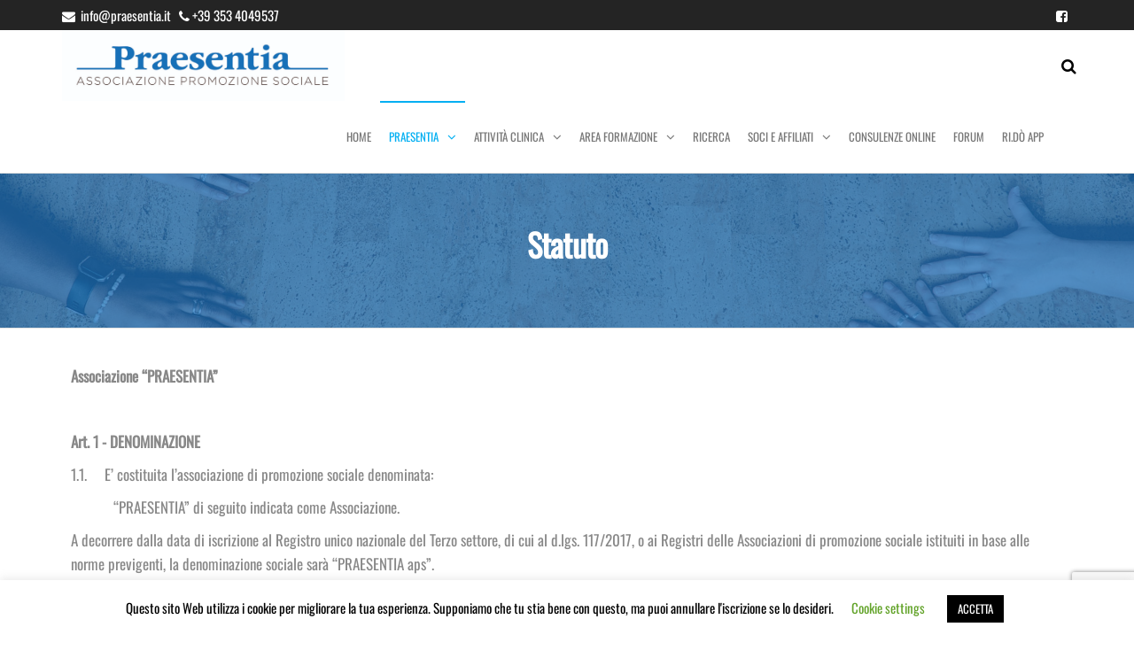

--- FILE ---
content_type: text/html; charset=UTF-8
request_url: https://www.praesentia.it/praesentia/statuto/
body_size: 28130
content:
<!DOCTYPE html>
<html class="no-js" dir="ltr" lang="it-IT" prefix="og: https://ogp.me/ns#">
    <head>
        <meta http-equiv="content-type" content="text/html; charset=UTF-8" />
        <meta http-equiv="X-UA-Compatible" content="IE=edge">
        <meta name="viewport" content="width=device-width, initial-scale=1">
        <title>Statuto | Praesentia - Associazione Promozione Sociale</title>

		<!-- All in One SEO 4.9.1.1 - aioseo.com -->
	<meta name="robots" content="max-image-preview:large" />
	<link rel="canonical" href="https://www.praesentia.it/praesentia/statuto/" />
	<meta name="generator" content="All in One SEO (AIOSEO) 4.9.1.1" />
		<meta property="og:locale" content="it_IT" />
		<meta property="og:site_name" content="Praesentia - Associazione Promozione Sociale | Praesentia, è un associazione di promozione sociale, costituita da studiosi, esperti e professionisti che operano nel campo dell’ Eta Evolutiva”" />
		<meta property="og:type" content="article" />
		<meta property="og:title" content="Statuto | Praesentia - Associazione Promozione Sociale" />
		<meta property="og:url" content="https://www.praesentia.it/praesentia/statuto/" />
		<meta property="og:image" content="https://www.praesentia.it/wp-content/uploads/2020/02/cropped-20190808_Praesentia_aps_logo-2.jpg" />
		<meta property="og:image:secure_url" content="https://www.praesentia.it/wp-content/uploads/2020/02/cropped-20190808_Praesentia_aps_logo-2.jpg" />
		<meta property="article:published_time" content="2020-02-24T17:03:08+00:00" />
		<meta property="article:modified_time" content="2021-04-12T08:46:24+00:00" />
		<meta name="twitter:card" content="summary" />
		<meta name="twitter:title" content="Statuto | Praesentia - Associazione Promozione Sociale" />
		<meta name="twitter:image" content="https://www.praesentia.it/wp-content/uploads/2020/02/cropped-20190808_Praesentia_aps_logo-2.jpg" />
		<script type="application/ld+json" class="aioseo-schema">
			{"@context":"https:\/\/schema.org","@graph":[{"@type":"BreadcrumbList","@id":"https:\/\/www.praesentia.it\/praesentia\/statuto\/#breadcrumblist","itemListElement":[{"@type":"ListItem","@id":"https:\/\/www.praesentia.it#listItem","position":1,"name":"Home","item":"https:\/\/www.praesentia.it","nextItem":{"@type":"ListItem","@id":"https:\/\/www.praesentia.it\/praesentia\/#listItem","name":"Praesentia"}},{"@type":"ListItem","@id":"https:\/\/www.praesentia.it\/praesentia\/#listItem","position":2,"name":"Praesentia","item":"https:\/\/www.praesentia.it\/praesentia\/","nextItem":{"@type":"ListItem","@id":"https:\/\/www.praesentia.it\/praesentia\/statuto\/#listItem","name":"Statuto"},"previousItem":{"@type":"ListItem","@id":"https:\/\/www.praesentia.it#listItem","name":"Home"}},{"@type":"ListItem","@id":"https:\/\/www.praesentia.it\/praesentia\/statuto\/#listItem","position":3,"name":"Statuto","previousItem":{"@type":"ListItem","@id":"https:\/\/www.praesentia.it\/praesentia\/#listItem","name":"Praesentia"}}]},{"@type":"Organization","@id":"https:\/\/www.praesentia.it\/#organization","name":"Praesentia - Associazione Promozione Sociale","description":"Praesentia, \u00e8 un associazione di promozione sociale, costituita da studiosi, esperti e professionisti che operano nel campo dell\u2019 Eta Evolutiva\u201d","url":"https:\/\/www.praesentia.it\/","logo":{"@type":"ImageObject","url":"https:\/\/www.praesentia.it\/wp-content\/uploads\/2020\/02\/cropped-20190808_Praesentia_aps_logo-2.jpg","@id":"https:\/\/www.praesentia.it\/praesentia\/statuto\/#organizationLogo","width":2258,"height":566},"image":{"@id":"https:\/\/www.praesentia.it\/praesentia\/statuto\/#organizationLogo"}},{"@type":"WebPage","@id":"https:\/\/www.praesentia.it\/praesentia\/statuto\/#webpage","url":"https:\/\/www.praesentia.it\/praesentia\/statuto\/","name":"Statuto | Praesentia - Associazione Promozione Sociale","inLanguage":"it-IT","isPartOf":{"@id":"https:\/\/www.praesentia.it\/#website"},"breadcrumb":{"@id":"https:\/\/www.praesentia.it\/praesentia\/statuto\/#breadcrumblist"},"image":{"@type":"ImageObject","url":"https:\/\/www.praesentia.it\/wp-content\/uploads\/2020\/04\/chi.jpg","@id":"https:\/\/www.praesentia.it\/praesentia\/statuto\/#mainImage","width":1920,"height":1280},"primaryImageOfPage":{"@id":"https:\/\/www.praesentia.it\/praesentia\/statuto\/#mainImage"},"datePublished":"2020-02-24T18:03:08+01:00","dateModified":"2021-04-12T10:46:24+02:00"},{"@type":"WebSite","@id":"https:\/\/www.praesentia.it\/#website","url":"https:\/\/www.praesentia.it\/","name":"Praesentia - Associazione Promozione Sociale","description":"Praesentia, \u00e8 un associazione di promozione sociale, costituita da studiosi, esperti e professionisti che operano nel campo dell\u2019 Eta Evolutiva\u201d","inLanguage":"it-IT","publisher":{"@id":"https:\/\/www.praesentia.it\/#organization"}}]}
		</script>
		<!-- All in One SEO -->

<link rel="alternate" type="application/rss+xml" title="Praesentia - Associazione Promozione Sociale &raquo; Feed" href="https://www.praesentia.it/feed/" />
<link rel="alternate" type="application/rss+xml" title="Praesentia - Associazione Promozione Sociale &raquo; Feed dei commenti" href="https://www.praesentia.it/comments/feed/" />
<link rel="alternate" title="oEmbed (JSON)" type="application/json+oembed" href="https://www.praesentia.it/wp-json/oembed/1.0/embed?url=https%3A%2F%2Fwww.praesentia.it%2Fpraesentia%2Fstatuto%2F" />
<link rel="alternate" title="oEmbed (XML)" type="text/xml+oembed" href="https://www.praesentia.it/wp-json/oembed/1.0/embed?url=https%3A%2F%2Fwww.praesentia.it%2Fpraesentia%2Fstatuto%2F&#038;format=xml" />
<style id='wp-img-auto-sizes-contain-inline-css' type='text/css'>
img:is([sizes=auto i],[sizes^="auto," i]){contain-intrinsic-size:3000px 1500px}
/*# sourceURL=wp-img-auto-sizes-contain-inline-css */
</style>
<style id='wp-emoji-styles-inline-css' type='text/css'>

	img.wp-smiley, img.emoji {
		display: inline !important;
		border: none !important;
		box-shadow: none !important;
		height: 1em !important;
		width: 1em !important;
		margin: 0 0.07em !important;
		vertical-align: -0.1em !important;
		background: none !important;
		padding: 0 !important;
	}
/*# sourceURL=wp-emoji-styles-inline-css */
</style>
<style id='classic-theme-styles-inline-css' type='text/css'>
/*! This file is auto-generated */
.wp-block-button__link{color:#fff;background-color:#32373c;border-radius:9999px;box-shadow:none;text-decoration:none;padding:calc(.667em + 2px) calc(1.333em + 2px);font-size:1.125em}.wp-block-file__button{background:#32373c;color:#fff;text-decoration:none}
/*# sourceURL=/wp-includes/css/classic-themes.min.css */
</style>
<link rel='stylesheet' id='aioseo/css/src/vue/standalone/blocks/table-of-contents/global.scss-css' href='https://www.praesentia.it/wp-content/plugins/all-in-one-seo-pack/dist/Lite/assets/css/table-of-contents/global.e90f6d47.css?ver=4.9.1.1' type='text/css' media='all' />
<style id='global-styles-inline-css' type='text/css'>
:root{--wp--preset--aspect-ratio--square: 1;--wp--preset--aspect-ratio--4-3: 4/3;--wp--preset--aspect-ratio--3-4: 3/4;--wp--preset--aspect-ratio--3-2: 3/2;--wp--preset--aspect-ratio--2-3: 2/3;--wp--preset--aspect-ratio--16-9: 16/9;--wp--preset--aspect-ratio--9-16: 9/16;--wp--preset--color--black: #000000;--wp--preset--color--cyan-bluish-gray: #abb8c3;--wp--preset--color--white: #ffffff;--wp--preset--color--pale-pink: #f78da7;--wp--preset--color--vivid-red: #cf2e2e;--wp--preset--color--luminous-vivid-orange: #ff6900;--wp--preset--color--luminous-vivid-amber: #fcb900;--wp--preset--color--light-green-cyan: #7bdcb5;--wp--preset--color--vivid-green-cyan: #00d084;--wp--preset--color--pale-cyan-blue: #8ed1fc;--wp--preset--color--vivid-cyan-blue: #0693e3;--wp--preset--color--vivid-purple: #9b51e0;--wp--preset--gradient--vivid-cyan-blue-to-vivid-purple: linear-gradient(135deg,rgb(6,147,227) 0%,rgb(155,81,224) 100%);--wp--preset--gradient--light-green-cyan-to-vivid-green-cyan: linear-gradient(135deg,rgb(122,220,180) 0%,rgb(0,208,130) 100%);--wp--preset--gradient--luminous-vivid-amber-to-luminous-vivid-orange: linear-gradient(135deg,rgb(252,185,0) 0%,rgb(255,105,0) 100%);--wp--preset--gradient--luminous-vivid-orange-to-vivid-red: linear-gradient(135deg,rgb(255,105,0) 0%,rgb(207,46,46) 100%);--wp--preset--gradient--very-light-gray-to-cyan-bluish-gray: linear-gradient(135deg,rgb(238,238,238) 0%,rgb(169,184,195) 100%);--wp--preset--gradient--cool-to-warm-spectrum: linear-gradient(135deg,rgb(74,234,220) 0%,rgb(151,120,209) 20%,rgb(207,42,186) 40%,rgb(238,44,130) 60%,rgb(251,105,98) 80%,rgb(254,248,76) 100%);--wp--preset--gradient--blush-light-purple: linear-gradient(135deg,rgb(255,206,236) 0%,rgb(152,150,240) 100%);--wp--preset--gradient--blush-bordeaux: linear-gradient(135deg,rgb(254,205,165) 0%,rgb(254,45,45) 50%,rgb(107,0,62) 100%);--wp--preset--gradient--luminous-dusk: linear-gradient(135deg,rgb(255,203,112) 0%,rgb(199,81,192) 50%,rgb(65,88,208) 100%);--wp--preset--gradient--pale-ocean: linear-gradient(135deg,rgb(255,245,203) 0%,rgb(182,227,212) 50%,rgb(51,167,181) 100%);--wp--preset--gradient--electric-grass: linear-gradient(135deg,rgb(202,248,128) 0%,rgb(113,206,126) 100%);--wp--preset--gradient--midnight: linear-gradient(135deg,rgb(2,3,129) 0%,rgb(40,116,252) 100%);--wp--preset--font-size--small: 13px;--wp--preset--font-size--medium: 20px;--wp--preset--font-size--large: 36px;--wp--preset--font-size--x-large: 42px;--wp--preset--spacing--20: 0.44rem;--wp--preset--spacing--30: 0.67rem;--wp--preset--spacing--40: 1rem;--wp--preset--spacing--50: 1.5rem;--wp--preset--spacing--60: 2.25rem;--wp--preset--spacing--70: 3.38rem;--wp--preset--spacing--80: 5.06rem;--wp--preset--shadow--natural: 6px 6px 9px rgba(0, 0, 0, 0.2);--wp--preset--shadow--deep: 12px 12px 50px rgba(0, 0, 0, 0.4);--wp--preset--shadow--sharp: 6px 6px 0px rgba(0, 0, 0, 0.2);--wp--preset--shadow--outlined: 6px 6px 0px -3px rgb(255, 255, 255), 6px 6px rgb(0, 0, 0);--wp--preset--shadow--crisp: 6px 6px 0px rgb(0, 0, 0);}:where(.is-layout-flex){gap: 0.5em;}:where(.is-layout-grid){gap: 0.5em;}body .is-layout-flex{display: flex;}.is-layout-flex{flex-wrap: wrap;align-items: center;}.is-layout-flex > :is(*, div){margin: 0;}body .is-layout-grid{display: grid;}.is-layout-grid > :is(*, div){margin: 0;}:where(.wp-block-columns.is-layout-flex){gap: 2em;}:where(.wp-block-columns.is-layout-grid){gap: 2em;}:where(.wp-block-post-template.is-layout-flex){gap: 1.25em;}:where(.wp-block-post-template.is-layout-grid){gap: 1.25em;}.has-black-color{color: var(--wp--preset--color--black) !important;}.has-cyan-bluish-gray-color{color: var(--wp--preset--color--cyan-bluish-gray) !important;}.has-white-color{color: var(--wp--preset--color--white) !important;}.has-pale-pink-color{color: var(--wp--preset--color--pale-pink) !important;}.has-vivid-red-color{color: var(--wp--preset--color--vivid-red) !important;}.has-luminous-vivid-orange-color{color: var(--wp--preset--color--luminous-vivid-orange) !important;}.has-luminous-vivid-amber-color{color: var(--wp--preset--color--luminous-vivid-amber) !important;}.has-light-green-cyan-color{color: var(--wp--preset--color--light-green-cyan) !important;}.has-vivid-green-cyan-color{color: var(--wp--preset--color--vivid-green-cyan) !important;}.has-pale-cyan-blue-color{color: var(--wp--preset--color--pale-cyan-blue) !important;}.has-vivid-cyan-blue-color{color: var(--wp--preset--color--vivid-cyan-blue) !important;}.has-vivid-purple-color{color: var(--wp--preset--color--vivid-purple) !important;}.has-black-background-color{background-color: var(--wp--preset--color--black) !important;}.has-cyan-bluish-gray-background-color{background-color: var(--wp--preset--color--cyan-bluish-gray) !important;}.has-white-background-color{background-color: var(--wp--preset--color--white) !important;}.has-pale-pink-background-color{background-color: var(--wp--preset--color--pale-pink) !important;}.has-vivid-red-background-color{background-color: var(--wp--preset--color--vivid-red) !important;}.has-luminous-vivid-orange-background-color{background-color: var(--wp--preset--color--luminous-vivid-orange) !important;}.has-luminous-vivid-amber-background-color{background-color: var(--wp--preset--color--luminous-vivid-amber) !important;}.has-light-green-cyan-background-color{background-color: var(--wp--preset--color--light-green-cyan) !important;}.has-vivid-green-cyan-background-color{background-color: var(--wp--preset--color--vivid-green-cyan) !important;}.has-pale-cyan-blue-background-color{background-color: var(--wp--preset--color--pale-cyan-blue) !important;}.has-vivid-cyan-blue-background-color{background-color: var(--wp--preset--color--vivid-cyan-blue) !important;}.has-vivid-purple-background-color{background-color: var(--wp--preset--color--vivid-purple) !important;}.has-black-border-color{border-color: var(--wp--preset--color--black) !important;}.has-cyan-bluish-gray-border-color{border-color: var(--wp--preset--color--cyan-bluish-gray) !important;}.has-white-border-color{border-color: var(--wp--preset--color--white) !important;}.has-pale-pink-border-color{border-color: var(--wp--preset--color--pale-pink) !important;}.has-vivid-red-border-color{border-color: var(--wp--preset--color--vivid-red) !important;}.has-luminous-vivid-orange-border-color{border-color: var(--wp--preset--color--luminous-vivid-orange) !important;}.has-luminous-vivid-amber-border-color{border-color: var(--wp--preset--color--luminous-vivid-amber) !important;}.has-light-green-cyan-border-color{border-color: var(--wp--preset--color--light-green-cyan) !important;}.has-vivid-green-cyan-border-color{border-color: var(--wp--preset--color--vivid-green-cyan) !important;}.has-pale-cyan-blue-border-color{border-color: var(--wp--preset--color--pale-cyan-blue) !important;}.has-vivid-cyan-blue-border-color{border-color: var(--wp--preset--color--vivid-cyan-blue) !important;}.has-vivid-purple-border-color{border-color: var(--wp--preset--color--vivid-purple) !important;}.has-vivid-cyan-blue-to-vivid-purple-gradient-background{background: var(--wp--preset--gradient--vivid-cyan-blue-to-vivid-purple) !important;}.has-light-green-cyan-to-vivid-green-cyan-gradient-background{background: var(--wp--preset--gradient--light-green-cyan-to-vivid-green-cyan) !important;}.has-luminous-vivid-amber-to-luminous-vivid-orange-gradient-background{background: var(--wp--preset--gradient--luminous-vivid-amber-to-luminous-vivid-orange) !important;}.has-luminous-vivid-orange-to-vivid-red-gradient-background{background: var(--wp--preset--gradient--luminous-vivid-orange-to-vivid-red) !important;}.has-very-light-gray-to-cyan-bluish-gray-gradient-background{background: var(--wp--preset--gradient--very-light-gray-to-cyan-bluish-gray) !important;}.has-cool-to-warm-spectrum-gradient-background{background: var(--wp--preset--gradient--cool-to-warm-spectrum) !important;}.has-blush-light-purple-gradient-background{background: var(--wp--preset--gradient--blush-light-purple) !important;}.has-blush-bordeaux-gradient-background{background: var(--wp--preset--gradient--blush-bordeaux) !important;}.has-luminous-dusk-gradient-background{background: var(--wp--preset--gradient--luminous-dusk) !important;}.has-pale-ocean-gradient-background{background: var(--wp--preset--gradient--pale-ocean) !important;}.has-electric-grass-gradient-background{background: var(--wp--preset--gradient--electric-grass) !important;}.has-midnight-gradient-background{background: var(--wp--preset--gradient--midnight) !important;}.has-small-font-size{font-size: var(--wp--preset--font-size--small) !important;}.has-medium-font-size{font-size: var(--wp--preset--font-size--medium) !important;}.has-large-font-size{font-size: var(--wp--preset--font-size--large) !important;}.has-x-large-font-size{font-size: var(--wp--preset--font-size--x-large) !important;}
:where(.wp-block-post-template.is-layout-flex){gap: 1.25em;}:where(.wp-block-post-template.is-layout-grid){gap: 1.25em;}
:where(.wp-block-term-template.is-layout-flex){gap: 1.25em;}:where(.wp-block-term-template.is-layout-grid){gap: 1.25em;}
:where(.wp-block-columns.is-layout-flex){gap: 2em;}:where(.wp-block-columns.is-layout-grid){gap: 2em;}
:root :where(.wp-block-pullquote){font-size: 1.5em;line-height: 1.6;}
/*# sourceURL=global-styles-inline-css */
</style>
<link rel='stylesheet' id='contact-form-7-css' href='https://www.praesentia.it/wp-content/plugins/contact-form-7/includes/css/styles.css?ver=6.1.4' type='text/css' media='all' />
<link rel='stylesheet' id='cookie-law-info-css' href='https://www.praesentia.it/wp-content/plugins/cookie-law-info/legacy/public/css/cookie-law-info-public.css?ver=3.3.8' type='text/css' media='all' />
<link rel='stylesheet' id='cookie-law-info-gdpr-css' href='https://www.praesentia.it/wp-content/plugins/cookie-law-info/legacy/public/css/cookie-law-info-gdpr.css?ver=3.3.8' type='text/css' media='all' />
<link rel='stylesheet' id='wpdm-fonticon-css' href='https://www.praesentia.it/wp-content/plugins/download-manager/assets/wpdm-iconfont/css/wpdm-icons.css?ver=2e45bc075f6d7cec0091792c714853d6' type='text/css' media='all' />
<link rel='stylesheet' id='wpdm-front-css' href='https://www.praesentia.it/wp-content/plugins/download-manager/assets/css/front.min.css?ver=2e45bc075f6d7cec0091792c714853d6' type='text/css' media='all' />
<link rel='stylesheet' id='futurio-extra-css' href='https://www.praesentia.it/wp-content/plugins/futurio-extra/assets/css/style.css?ver=2.0.19' type='text/css' media='all' />
<link rel='stylesheet' id='wpdmpp-front-css' href='https://www.praesentia.it/wp-content/plugins/wpdm-premium-packages/assets/css/wpdmpp.css?ver=2e45bc075f6d7cec0091792c714853d6' type='text/css' media='all' />
<link rel='stylesheet' id='bootstrap-css' href='https://www.praesentia.it/wp-content/themes/futurio/css/bootstrap.css?ver=3.3.7' type='text/css' media='all' />
<link rel='stylesheet' id='futurio-stylesheet-css' href='https://www.praesentia.it/wp-content/themes/futurio/style.css?ver=1.5.4' type='text/css' media='all' />
<link rel='stylesheet' id='font-awesome-css' href='https://www.praesentia.it/wp-content/plugins/elementor/assets/lib/font-awesome/css/font-awesome.min.css?ver=4.7.0' type='text/css' media='all' />
<link rel='stylesheet' id='wpforo-widgets-css' href='https://www.praesentia.it/wp-content/plugins/wpforo/themes/2022/widgets.css?ver=2.4.12' type='text/css' media='all' />
<link rel='stylesheet' id='slb_core-css' href='https://www.praesentia.it/wp-content/plugins/simple-lightbox/client/css/app.css?ver=2.9.4' type='text/css' media='all' />
<link rel='stylesheet' id='elementor-icons-css' href='https://www.praesentia.it/wp-content/plugins/elementor/assets/lib/eicons/css/elementor-icons.min.css?ver=5.44.0' type='text/css' media='all' />
<link rel='stylesheet' id='elementor-frontend-css' href='https://www.praesentia.it/wp-content/plugins/elementor/assets/css/frontend.min.css?ver=3.33.3' type='text/css' media='all' />
<link rel='stylesheet' id='elementor-post-163-css' href='https://www.praesentia.it/wp-content/uploads/elementor/css/post-163.css?ver=1768433341' type='text/css' media='all' />
<link rel='stylesheet' id='elementor-post-174-css' href='https://www.praesentia.it/wp-content/uploads/elementor/css/post-174.css?ver=1768544264' type='text/css' media='all' />
<link rel='stylesheet' id='wpforo-dynamic-style-css' href='https://www.praesentia.it/wp-content/uploads/wpforo/assets/colors.css?ver=2.4.12.a5584ad99baa1460b6084468f1b02934' type='text/css' media='all' />
<link rel='stylesheet' id='kirki-styles-css' href='https://www.praesentia.it?action=kirki-styles&#038;ver=4.0' type='text/css' media='all' />
<link rel='stylesheet' id='elementor-gf-roboto-css' href='https://fonts.googleapis.com/css?family=Roboto:100,100italic,200,200italic,300,300italic,400,400italic,500,500italic,600,600italic,700,700italic,800,800italic,900,900italic&#038;display=auto' type='text/css' media='all' />
<link rel='stylesheet' id='elementor-gf-robotoslab-css' href='https://fonts.googleapis.com/css?family=Roboto+Slab:100,100italic,200,200italic,300,300italic,400,400italic,500,500italic,600,600italic,700,700italic,800,800italic,900,900italic&#038;display=auto' type='text/css' media='all' />
<script type="text/javascript" src="https://www.praesentia.it/wp-includes/js/jquery/jquery.min.js?ver=3.7.1" id="jquery-core-js"></script>
<script type="text/javascript" src="https://www.praesentia.it/wp-includes/js/jquery/jquery-migrate.min.js?ver=3.4.1" id="jquery-migrate-js"></script>
<script type="text/javascript" id="cookie-law-info-js-extra">
/* <![CDATA[ */
var Cli_Data = {"nn_cookie_ids":[],"cookielist":[],"non_necessary_cookies":[],"ccpaEnabled":"","ccpaRegionBased":"","ccpaBarEnabled":"","strictlyEnabled":["necessary","obligatoire"],"ccpaType":"gdpr","js_blocking":"","custom_integration":"","triggerDomRefresh":"","secure_cookies":""};
var cli_cookiebar_settings = {"animate_speed_hide":"500","animate_speed_show":"500","background":"#FFF","border":"#b1a6a6c2","border_on":"","button_1_button_colour":"#000","button_1_button_hover":"#000000","button_1_link_colour":"#fff","button_1_as_button":"1","button_1_new_win":"","button_2_button_colour":"#333","button_2_button_hover":"#292929","button_2_link_colour":"#444","button_2_as_button":"","button_2_hidebar":"","button_3_button_colour":"#000","button_3_button_hover":"#000000","button_3_link_colour":"#fff","button_3_as_button":"1","button_3_new_win":"","button_4_button_colour":"#000","button_4_button_hover":"#000000","button_4_link_colour":"#62a329","button_4_as_button":"","button_7_button_colour":"#61a229","button_7_button_hover":"#4e8221","button_7_link_colour":"#fff","button_7_as_button":"1","button_7_new_win":"","font_family":"inherit","header_fix":"","notify_animate_hide":"1","notify_animate_show":"","notify_div_id":"#cookie-law-info-bar","notify_position_horizontal":"right","notify_position_vertical":"bottom","scroll_close":"","scroll_close_reload":"","accept_close_reload":"","reject_close_reload":"","showagain_tab":"1","showagain_background":"#fff","showagain_border":"#000","showagain_div_id":"#cookie-law-info-again","showagain_x_position":"100px","text":"#000","show_once_yn":"","show_once":"10000","logging_on":"","as_popup":"","popup_overlay":"1","bar_heading_text":"","cookie_bar_as":"banner","popup_showagain_position":"bottom-right","widget_position":"left"};
var log_object = {"ajax_url":"https://www.praesentia.it/wp-admin/admin-ajax.php"};
//# sourceURL=cookie-law-info-js-extra
/* ]]> */
</script>
<script type="text/javascript" src="https://www.praesentia.it/wp-content/plugins/cookie-law-info/legacy/public/js/cookie-law-info-public.js?ver=3.3.8" id="cookie-law-info-js"></script>
<script type="text/javascript" src="https://www.praesentia.it/wp-includes/js/jquery/jquery.form.min.js?ver=4.3.0" id="jquery-form-js"></script>
<script type="text/javascript" src="https://www.praesentia.it/wp-content/plugins/download-manager/assets/js/wpdm.min.js?ver=2e45bc075f6d7cec0091792c714853d6" id="wpdm-frontend-js-js"></script>
<script type="text/javascript" id="wpdm-frontjs-js-extra">
/* <![CDATA[ */
var wpdm_url = {"home":"https://www.praesentia.it/","site":"https://www.praesentia.it/","ajax":"https://www.praesentia.it/wp-admin/admin-ajax.php"};
var wpdm_js = {"spinner":"\u003Ci class=\"wpdm-icon wpdm-sun wpdm-spin\"\u003E\u003C/i\u003E","client_id":"db098b795b97035ab98809e660cff819"};
var wpdm_strings = {"pass_var":"Password verificata!","pass_var_q":"Fai clic sul seguente pulsante per avviare il download.","start_dl":"Avvia download"};
//# sourceURL=wpdm-frontjs-js-extra
/* ]]> */
</script>
<script type="text/javascript" src="https://www.praesentia.it/wp-content/plugins/download-manager/assets/js/front.min.js?ver=3.3.32" id="wpdm-frontjs-js"></script>
<script type="text/javascript" src="https://www.praesentia.it/wp-content/plugins/wpdm-premium-packages/assets/js/wpdmpp-front.js?ver=2e45bc075f6d7cec0091792c714853d6" id="wpdm-pp-js-js"></script>
<link rel="https://api.w.org/" href="https://www.praesentia.it/wp-json/" /><link rel="alternate" title="JSON" type="application/json" href="https://www.praesentia.it/wp-json/wp/v2/pages/174" /><link rel="EditURI" type="application/rsd+xml" title="RSD" href="https://www.praesentia.it/xmlrpc.php?rsd" />
    <script>
        var wpdmpp_base_url = 'https://www.praesentia.it/wp-content/plugins/wpdm-premium-packages/';
        var wpdmpp_currency_sign = '$';
        var wpdmpp_csign_before = '$';
        var wpdmpp_csign_after = '';
        var wpdmpp_currency_code = 'USD';
        var wpdmpp_cart_url = 'https://www.praesentia.it/cart/';

        var wpdmpp_txt = {"cart_button_label":"<i class=\"fas fa-shopping-basket mr-2\"><\/i>Add To Cart","pay_now":"Complete Purchase","checkout_button_label":"Complete Purchase"};

    </script>
    <style>p.wpdmpp-notice {
            margin: 5px;
        }
    .wpbtn-success {
        color: var(--color-success) !important;border-color: var(--color-success ) !important;
        background: rgba(var(--color-success-rgb),0.03) !important;
        transition: all ease-in-out 300ms;
    }
        .wpbtn-success:active,
        .wpbtn-success:hover {
            color: var(--color-success-active) !important;
            border-color: var(--color-success-active) !important;
            background: rgba(var(--color-success-rgb),0.07) !important;
        }
    </style>
    	<script>document.documentElement.className = document.documentElement.className.replace( 'no-js', 'js' );</script>
	<meta name="generator" content="Elementor 3.33.3; features: additional_custom_breakpoints; settings: css_print_method-external, google_font-enabled, font_display-auto">
			<style>
				.e-con.e-parent:nth-of-type(n+4):not(.e-lazyloaded):not(.e-no-lazyload),
				.e-con.e-parent:nth-of-type(n+4):not(.e-lazyloaded):not(.e-no-lazyload) * {
					background-image: none !important;
				}
				@media screen and (max-height: 1024px) {
					.e-con.e-parent:nth-of-type(n+3):not(.e-lazyloaded):not(.e-no-lazyload),
					.e-con.e-parent:nth-of-type(n+3):not(.e-lazyloaded):not(.e-no-lazyload) * {
						background-image: none !important;
					}
				}
				@media screen and (max-height: 640px) {
					.e-con.e-parent:nth-of-type(n+2):not(.e-lazyloaded):not(.e-no-lazyload),
					.e-con.e-parent:nth-of-type(n+2):not(.e-lazyloaded):not(.e-no-lazyload) * {
						background-image: none !important;
					}
				}
			</style>
					<style type="text/css" id="futurio-header-css">
						.site-header {
					background-image: url(https://www.praesentia.it/wp-content/uploads/2020/04/cropped-chi.jpg);
					background-repeat: no-repeat;
					background-position: 50% 50%;
					-webkit-background-size: cover;
					-moz-background-size:    cover;
					-o-background-size:      cover;
					background-size:         cover;
				}
								.site-title,
				.site-description {
					position: absolute;
					clip: rect(1px, 1px, 1px, 1px);
				}
				
		</style>
		<link rel="icon" href="https://www.praesentia.it/wp-content/uploads/2021/12/PraesentizaAPP-150x150.png" sizes="32x32" />
<link rel="icon" href="https://www.praesentia.it/wp-content/uploads/2021/12/PraesentizaAPP-300x300.png" sizes="192x192" />
<link rel="apple-touch-icon" href="https://www.praesentia.it/wp-content/uploads/2021/12/PraesentizaAPP-300x300.png" />
<meta name="msapplication-TileImage" content="https://www.praesentia.it/wp-content/uploads/2021/12/PraesentizaAPP-300x300.png" />
		<style type="text/css" id="wp-custom-css">
			span.wpcf7-list-item {
    display: flex;
    margin: 0 0 0 1em;
}
.site-branding-logo img {
    max-height: 80px;
}		</style>
		<meta name="generator" content="WordPress Download Manager 3.3.32" />
                <style>
        /* WPDM Link Template Styles */        </style>
                <style>

            :root {
                --color-primary: #4a8eff;
                --color-primary-rgb: 74, 142, 255;
                --color-primary-hover: #4a8eff;
                --color-primary-active: #4a8eff;
                --clr-sec: #6c757d;
                --clr-sec-rgb: 108, 117, 125;
                --clr-sec-hover: #6c757d;
                --clr-sec-active: #6c757d;
                --color-secondary: #6c757d;
                --color-secondary-rgb: 108, 117, 125;
                --color-secondary-hover: #6c757d;
                --color-secondary-active: #6c757d;
                --color-success: #18ce0f;
                --color-success-rgb: 24, 206, 15;
                --color-success-hover: #18ce0f;
                --color-success-active: #18ce0f;
                --color-info: #2CA8FF;
                --color-info-rgb: 44, 168, 255;
                --color-info-hover: #2CA8FF;
                --color-info-active: #2CA8FF;
                --color-warning: #FFB236;
                --color-warning-rgb: 255, 178, 54;
                --color-warning-hover: #FFB236;
                --color-warning-active: #FFB236;
                --color-danger: #ff5062;
                --color-danger-rgb: 255, 80, 98;
                --color-danger-hover: #ff5062;
                --color-danger-active: #ff5062;
                --color-green: #30b570;
                --color-blue: #0073ff;
                --color-purple: #8557D3;
                --color-red: #ff5062;
                --color-muted: rgba(69, 89, 122, 0.6);
                --wpdm-font: "Sen", -apple-system, BlinkMacSystemFont, "Segoe UI", Roboto, Helvetica, Arial, sans-serif, "Apple Color Emoji", "Segoe UI Emoji", "Segoe UI Symbol";
            }

            .wpdm-download-link.btn.btn-primary {
                border-radius: 4px;
            }


        </style>
            </head>
    <body data-rsssl=1 id="blog" class="wp-singular page-template-default page page-id-174 page-child parent-pageid-172 wp-custom-logo wp-theme-futurio wpf-default wpft- wpf-guest wpfu-group-4 wpf-theme-2022 wpf-is_standalone-0 wpf-boardid-0 is_wpforo_page-0 is_wpforo_url-0 is_wpforo_shortcode_page-0 elementor-default elementor-kit-163 elementor-page elementor-page-174">
        <a class="skip-link screen-reader-text" href="#site-content">Vai al contenuto</a>                <div class="page-wrap">
            <div class="top-bar-section container-fluid">
        <div class="container">
            <div class="row">
                                                                <div id="textarea_1" class="top-bar-item col-sm-6">
                                <p><i class="fa fa-envelope"></i>  info@praesentia.it   <i class="fa fa-phone"></i> +39 353 4049537</p>                 
                            </div>
                                                                            <div id="icons" class="top-bar-item col-sm-6">
                                		<div class="social-links">
			<ul>
				<li><a href="https://www.facebook.com/praesentiaaps/" target="_blank"><i style="color: #fff" class="fa fa-facebook-square"></i></a></li>			</ul>
		</div><!-- .social-links -->
		                 
                            </div>
                                        </div>
        </div>
    </div>	
 
<div class="main-menu">
    <nav id="site-navigation" class="navbar navbar-default nav-pos-right">     
        <div class="container">   
            <div class="navbar-header">
                                    <div class="site-heading navbar-brand heading-menu" >
                        <div class="site-branding-logo">
                            <a href="https://www.praesentia.it/" class="custom-logo-link" rel="home"><img fetchpriority="high" width="2258" height="566" src="https://www.praesentia.it/wp-content/uploads/2020/02/cropped-20190808_Praesentia_aps_logo-2.jpg" class="custom-logo" alt="Praesentia &#8211; Associazione Promozione Sociale" decoding="async" srcset="https://www.praesentia.it/wp-content/uploads/2020/02/cropped-20190808_Praesentia_aps_logo-2.jpg 2258w, https://www.praesentia.it/wp-content/uploads/2020/02/cropped-20190808_Praesentia_aps_logo-2-300x75.jpg 300w, https://www.praesentia.it/wp-content/uploads/2020/02/cropped-20190808_Praesentia_aps_logo-2-1024x257.jpg 1024w, https://www.praesentia.it/wp-content/uploads/2020/02/cropped-20190808_Praesentia_aps_logo-2-768x193.jpg 768w, https://www.praesentia.it/wp-content/uploads/2020/02/cropped-20190808_Praesentia_aps_logo-2-1536x385.jpg 1536w, https://www.praesentia.it/wp-content/uploads/2020/02/cropped-20190808_Praesentia_aps_logo-2-2048x513.jpg 2048w" sizes="(max-width: 2258px) 100vw, 2258px" /></a>                        </div>
                        <div class="site-branding-text">
                                                            <p class="site-title"><a href="https://www.praesentia.it/" rel="home">Praesentia &#8211; Associazione Promozione Sociale</a></p>
                            
                                                            <p class="site-description">
                                    Praesentia, è un associazione di promozione sociale, costituita da studiosi, esperti e professionisti che operano nel campo dell’ Eta Evolutiva”                                </p>
                                                    </div><!-- .site-branding-text -->
                    </div>
                	
            </div>
                                        <div class="nav navbar-nav navbar-right icons-menu-right">
                    	
                                <div class="top-search-icon">
                                    <i class="fa fa-search"></i>
                                                                            <div class="top-search-box">
                                            <form role="search" method="get" class="search-form" action="https://www.praesentia.it/">
				<label>
					<span class="screen-reader-text">Ricerca per:</span>
					<input type="search" class="search-field" placeholder="Cerca &hellip;" value="" name="s" />
				</label>
				<input type="submit" class="search-submit" value="Cerca" />
			</form>                                        </div>
                                                                    </div>
                                                </div>
                                        <a href="#" id="main-menu-panel" class="open-panel" data-panel="main-menu-panel">
                    <span></span>
                    <span></span>
                    <span></span>
                    <div class="brand-absolute visible-xs">Menu</div>
                </a>
            
            <div class="menu-container"><ul id="menu-main-menu" class="nav navbar-nav navbar-right"><li itemscope="itemscope" itemtype="https://www.schema.org/SiteNavigationElement" id="menu-item-213" class="menu-item menu-item-type-post_type menu-item-object-page menu-item-home menu-item-213 nav-item"><a title="Home" href="https://www.praesentia.it/" class="nav-link">Home</a></li>
<li itemscope="itemscope" itemtype="https://www.schema.org/SiteNavigationElement" id="menu-item-226" class="menu-item menu-item-type-post_type menu-item-object-page current-page-ancestor current-menu-ancestor current-menu-parent current-page-parent current_page_parent current_page_ancestor menu-item-has-children dropdown active menu-item-226 nav-item"><a title="Praesentia" href="https://www.praesentia.it/praesentia/" data-toggle="dropdown" aria-haspopup="true" aria-expanded="false" class="dropdown-toggle nav-link" id="menu-item-dropdown-226">Praesentia</a>
<ul class="dropdown-menu" aria-labelledby="menu-item-dropdown-226" role="menu">
	<li itemscope="itemscope" itemtype="https://www.schema.org/SiteNavigationElement" id="menu-item-227" class="menu-item menu-item-type-post_type menu-item-object-page menu-item-227 nav-item"><a title="Chi siamo" href="https://www.praesentia.it/praesentia/about/" class="dropdown-item">Chi siamo</a></li>
	<li itemscope="itemscope" itemtype="https://www.schema.org/SiteNavigationElement" id="menu-item-228" class="menu-item menu-item-type-post_type menu-item-object-page menu-item-228 nav-item"><a title="Contatti" href="https://www.praesentia.it/praesentia/contact/" class="dropdown-item">Contatti</a></li>
	<li itemscope="itemscope" itemtype="https://www.schema.org/SiteNavigationElement" id="menu-item-230" class="menu-item menu-item-type-post_type menu-item-object-page current-menu-item page_item page-item-174 current_page_item active menu-item-230 nav-item"><a title="Statuto" href="https://www.praesentia.it/praesentia/statuto/" class="dropdown-item">Statuto</a></li>
</ul>
</li>
<li itemscope="itemscope" itemtype="https://www.schema.org/SiteNavigationElement" id="menu-item-217" class="menu-item menu-item-type-post_type menu-item-object-page menu-item-has-children dropdown menu-item-217 nav-item"><a title="Attività Clinica" href="https://www.praesentia.it/attivita-clinica/" data-toggle="dropdown" aria-haspopup="true" aria-expanded="false" class="dropdown-toggle nav-link" id="menu-item-dropdown-217">Attività Clinica</a>
<ul class="dropdown-menu" aria-labelledby="menu-item-dropdown-217" role="menu">
	<li itemscope="itemscope" itemtype="https://www.schema.org/SiteNavigationElement" id="menu-item-218" class="menu-item menu-item-type-post_type menu-item-object-page menu-item-218 nav-item"><a title="Problematiche Trattate" href="https://www.praesentia.it/attivita-clinica/problematiche-trattate/" class="dropdown-item">Problematiche Trattate</a></li>
	<li itemscope="itemscope" itemtype="https://www.schema.org/SiteNavigationElement" id="menu-item-219" class="menu-item menu-item-type-post_type menu-item-object-page menu-item-219 nav-item"><a title="Servizi Offerti" href="https://www.praesentia.it/attivita-clinica/servizi-offerti/" class="dropdown-item">Servizi Offerti</a></li>
	<li itemscope="itemscope" itemtype="https://www.schema.org/SiteNavigationElement" id="menu-item-220" class="menu-item menu-item-type-post_type menu-item-object-page menu-item-220 nav-item"><a title="Team" href="https://www.praesentia.it/attivita-clinica/team/" class="dropdown-item">Team</a></li>
</ul>
</li>
<li itemscope="itemscope" itemtype="https://www.schema.org/SiteNavigationElement" id="menu-item-214" class="menu-item menu-item-type-post_type menu-item-object-page menu-item-has-children dropdown menu-item-214 nav-item"><a title="Area Formazione" href="https://www.praesentia.it/area-formazione/" data-toggle="dropdown" aria-haspopup="true" aria-expanded="false" class="dropdown-toggle nav-link" id="menu-item-dropdown-214">Area Formazione</a>
<ul class="dropdown-menu" aria-labelledby="menu-item-dropdown-214" role="menu">
	<li itemscope="itemscope" itemtype="https://www.schema.org/SiteNavigationElement" id="menu-item-1687" class="menu-item menu-item-type-post_type menu-item-object-page menu-item-1687 nav-item"><a title="La Formazione" href="https://www.praesentia.it/area-formazione/" class="dropdown-item">La Formazione</a></li>
	<li itemscope="itemscope" itemtype="https://www.schema.org/SiteNavigationElement" id="menu-item-215" class="menu-item menu-item-type-post_type menu-item-object-page menu-item-215 nav-item"><a title="Iniziative Praesentia" href="https://www.praesentia.it/area-formazione/iniziative-praesentia/" class="dropdown-item">Iniziative Praesentia</a></li>
	<li itemscope="itemscope" itemtype="https://www.schema.org/SiteNavigationElement" id="menu-item-216" class="menu-item menu-item-type-post_type menu-item-object-page menu-item-216 nav-item"><a title="Progetti nelle scuole" href="https://www.praesentia.it/area-formazione/progetti-nelle-scuole/" class="dropdown-item">Progetti nelle scuole</a></li>
</ul>
</li>
<li itemscope="itemscope" itemtype="https://www.schema.org/SiteNavigationElement" id="menu-item-231" class="menu-item menu-item-type-post_type menu-item-object-page menu-item-231 nav-item"><a title="Ricerca" href="https://www.praesentia.it/ricerca/" class="nav-link">Ricerca</a></li>
<li itemscope="itemscope" itemtype="https://www.schema.org/SiteNavigationElement" id="menu-item-490" class="menu-item menu-item-type-custom menu-item-object-custom menu-item-has-children dropdown menu-item-490 nav-item"><a title="Soci e Affiliati" href="#" data-toggle="dropdown" aria-haspopup="true" aria-expanded="false" class="dropdown-toggle nav-link" id="menu-item-dropdown-490">Soci e Affiliati</a>
<ul class="dropdown-menu" aria-labelledby="menu-item-dropdown-490" role="menu">
	<li itemscope="itemscope" itemtype="https://www.schema.org/SiteNavigationElement" id="menu-item-233" class="menu-item menu-item-type-post_type menu-item-object-page menu-item-233 nav-item"><a title="Iscrizioni e Rinnovi" href="https://www.praesentia.it/soci-e-affiliati/iscrizioni-e-rinnovi/" class="dropdown-item">Iscrizioni e Rinnovi</a></li>
	<li itemscope="itemscope" itemtype="https://www.schema.org/SiteNavigationElement" id="menu-item-235" class="menu-item menu-item-type-post_type menu-item-object-page menu-item-235 nav-item"><a title="Modalità di Affiliazione" href="https://www.praesentia.it/soci-e-affiliati/modalita-di-affiliazione/" class="dropdown-item">Modalità di Affiliazione</a></li>
	<li itemscope="itemscope" itemtype="https://www.schema.org/SiteNavigationElement" id="menu-item-541" class="menu-item menu-item-type-post_type menu-item-object-page menu-item-541 nav-item"><a title="Materiali Utili" href="https://www.praesentia.it/soci-e-affiliati/materiali-utili/" class="dropdown-item">Materiali Utili</a></li>
	<li itemscope="itemscope" itemtype="https://www.schema.org/SiteNavigationElement" id="menu-item-245" class="menu-item menu-item-type-post_type menu-item-object-page menu-item-245 nav-item"><a title="Area Riservata" href="https://www.praesentia.it/soci-e-affiliati/area-riservata/" class="dropdown-item">Area Riservata</a></li>
</ul>
</li>
<li itemscope="itemscope" itemtype="https://www.schema.org/SiteNavigationElement" id="menu-item-221" class="menu-item menu-item-type-post_type menu-item-object-page menu-item-221 nav-item"><a title="Consulenze Online" href="https://www.praesentia.it/consulenze-online/" class="nav-link">Consulenze Online</a></li>
<li itemscope="itemscope" itemtype="https://www.schema.org/SiteNavigationElement" id="menu-item-222" class="menu-item menu-item-type-post_type menu-item-object-page menu-item-222 nav-item"><a title="Forum" href="https://www.praesentia.it/forum/" class="nav-link">Forum</a></li>
<li itemscope="itemscope" itemtype="https://www.schema.org/SiteNavigationElement" id="menu-item-3038" class="menu-item menu-item-type-post_type menu-item-object-page menu-item-3038 nav-item"><a title="Ri.Dò App" href="https://www.praesentia.it/rido-app/" class="nav-link">Ri.Dò App</a></li>
</ul></div>
                    </div>
    </nav> 
</div>
            <div id="site-content"></div>
            	
			<div class="full-head-img container-fluid" style="background-image: url( https://www.praesentia.it/wp-content/uploads/2020/04/chi.jpg )">
																<h1 class="single-title container text-center">
					Statuto				</h1>
																	</div>
							<div class="container main-container" role="main">
					<div class="page-area">		
			
<!-- start content container -->
<div class="row">
    <article class="col-md-12 ">
                                  
                <div class="post-174 page type-page status-publish has-post-thumbnail hentry">
                                                            <div class="futurio-content main-content-page">                            
                        <div class="single-entry-summary">                              
                                                        		<div data-elementor-type="wp-page" data-elementor-id="174" class="elementor elementor-174">
						<section class="elementor-section elementor-top-section elementor-element elementor-element-aac9e08 elementor-section-boxed elementor-section-height-default elementor-section-height-default" data-id="aac9e08" data-element_type="section">
						<div class="elementor-container elementor-column-gap-default">
					<div class="elementor-column elementor-col-100 elementor-top-column elementor-element elementor-element-e4aedcd" data-id="e4aedcd" data-element_type="column">
			<div class="elementor-widget-wrap elementor-element-populated">
						<div class="elementor-element elementor-element-de086b2 elementor-widget elementor-widget-advanced-text-block" data-id="de086b2" data-element_type="widget" data-widget_type="advanced-text-block.default">
				<div class="elementor-widget-container">
					<div class="futurio_extra_adv_text_block " ><div class="text-content-block"><p><strong>Associazione “PRAESENTIA”</strong></p><p> </p><p><strong>Art. 1 -</strong> <strong>DENOMINAZIONE</strong></p><p>1.1.     E’ costituita l’associazione di promozione sociale denominata:</p><p>            “PRAESENTIA” di seguito indicata come Associazione.</p><p>A decorrere dalla data di iscrizione al Registro unico nazionale del Terzo settore, di cui al d.lgs. 117/2017, o ai Registri delle Associazioni di promozione sociale istituiti in base alle norme previgenti, la denominazione sociale sarà “PRAESENTIA aps”.</p><p>1.2.     L’Associazione persegue finalità civiche, solidaristiche e di utilità sociale nei confronti degli associati o di terzi, ha durata illimitata ed è senza scopo di lucro. Il suo patrimonio, comprensivo di eventuali ricavi, rendite proventi, entrate comunque denominate, è utilizzato per l’esclusivo svolgimento delle attività statutarie.  Pertanto, non è consentito distribuire, anche in modo indiretto, proventi, utili o avanzi di gestione, nonché fondi, riserve o capitale durante la vita dell’associazione, salvo che la destinazione o la distribuzione non siano imposte dalla legge.</p><p>1.3.      L’associazione ispira le norme del proprio ordinamento interno a principi di democrazia, pari opportunità e di uguaglianza dei diritti di tutti gli associati.</p><p>1.4.      L’Associazione, pur operando in piena autonomia e responsabilità, aderisce alle A.C.L.I. aps, Associazioni Cristiane Lavoratori Italiani aps - Associazione di Promozione Sociale - di cui condivide pienamente - ed espressamente accetta - gli scopi, le finalità solidaristiche, civiche e di utilità sociale ed il relativo processo di <em>governance</em>,  necessario per quelle particolari associazioni a carattere nazionale strutturate su vari livelli di organizzazione territoriale, comprensivi dei circoli affiliati, la cui esistenza e peculiarità era già espressamente riconosciuta dalla L. 383/2000.</p><p>1.5.      L’Associazione, pertanto, nel rispetto ed alle condizioni previste dalle vigenti disposizioni statutarie e regolamentari delle A.C.L.I. aps è riconosciuta ed affiliata alle A.C.L.I. aps medesime e ricompresa tra gli enti di cui all'articolo 3, comma 6, lettera e), della legge 25 agosto 1991, n. 287, le cui finalità assistenziali sono state riconosciute dal Ministero dell'Interno con apposito decreto 8 agosto 1947 n. 17530L. </p><p>1.6.     In relazione all’utilizzo del nome, loghi e marchi delle A.C.L.I. aps l’Associazione accetta espressamente ed integralmente l’apposito Regolamento emanato dai competenti Organi delle A.C.L.I. aps impegnandosi al suo pieno rispetto.</p><p>1.7.     L’Associazione come regolamentata nel presente Statuto si ispira ai principi desunti dalle vigenti disposizioni normative e regolamentari in materia.</p><p> </p><p><strong>Art. 2 - SEDE</strong></p><p>2.1.    L’Associazione ha sede a San Benedetto del Tronto in Via C. L. Gabrielli, 15/A.</p><p>2.2.     Il trasferimento della sede legale non comporta modifica statutaria, se avviene all’interno dello stesso Comune.</p><p>2.3.     È data facoltà alla Presidenza di cambiare la sede legale, ove se ne ravvisi la necessità, previa deliberazione dell’Assemblea dei soci.</p><p>2.4.     L’Associazione è tenuta a comunicare tempestivamente qualsiasi trasferimento di sede agli enti gestori di pubblici Albi o Registri nei quali è iscritta.</p><p> </p><p><strong>Art. 3 -</strong> <strong>SCOPI E FINALITÀ</strong></p><p> </p><p>3.1.      L’associazione, unitamente alle A.C.L.I. aps, di cui condivide espressamente gli scopi e le finalità assistenziali, civiche, solidaristiche e di utilità sociale, fonda sul Messaggio Evangelico e sull'insegnamento della Chiesa la propria azione per la promozione dei lavoratori e opera per una società in cui sia assicurato, secondo democrazia e giustizia, lo sviluppo integrale di ogni persona.</p><p>3.2.      Nella realizzazione dei suoi compiti l’Associazione si impegna a caratterizzare la vita associativa come esperienza comunitaria, ad attuare le vigenti norme statutarie e regolamentari, ad organizzare attività di formazione, di vita cristiana, di azione sociale sui problemi della realtà locale ed a partecipare alle iniziative indicate come prioritarie dal Consiglio provinciale e dalla Presidenza di zona delle A.C.L.I. se istituita.</p><p>3.3.      Nel rispetto dei principi fondamentali sopra indicati l’Associazione, in particolare, persegue gli scopi e le finalità di promuovere e gestire come espressione di partecipazione, solidarietà, impegno civico, volontariato e pluralismo iniziative ed attività culturali, ricreative, assistenziali, formative, motorio sportive e turistiche.</p><p>3.4.      In tale ottica l’Associazione rivolge particolare attenzione ai momenti aggregativi e ricreativi dei propri soci in un’ottica di valorizzazione dei comportamenti attivi dei soci medesimi, anche al fine di determinare le condizioni di una più ampia ed estesa azione culturale di interesse sociale volta a coinvolgere il più alto numero di persone nella realizzazione degli scopi e delle finalità proprie delle A.C.L.I. aps.</p><p> </p><p><strong>Art. 4 –</strong> <strong>ATTIVITÀ  </strong></p><p> </p><p>4.1.      L’Associazione può svolgere tutte le attività propedeutiche e necessarie per il perseguimento ed il raggiungimento degli scopi di cui all’art. 3 che precede.</p><p>4.2       In particolare, l’Associazione persegue le finalità civiche, solidaristiche e di utilità sociale svolgendo, in via principale, le seguenti attività di interesse generale di cui all’art. 5, comma 1, del decreto legislativo n. 117 del 3 luglio 2017 e s.m.i.:</p><ol><li>a) interventi e servizi sociali ai sensi dell’articolo 1, commi 1 e 2, della legge 8 novembre 2000, n. 328, e successive modificazioni, e interventi, servizi e prestazioni di cui alla legge 5 febbraio 1992, n. 104, e alla legge 22 giugno 2016, n. 112, e successive modificazioni;</li><li>b) interventi e prestazioni sanitarie;</li><li>c) prestazioni socio-sanitarie di cui al decreto del Presidente del Consiglio dei ministri 14 febbraio 2001, pubblicato nella Gazzetta Ufficiale n. 129 del 6 giugno 2001, e successive modificazioni;</li><li>d) educazione, istruzione e formazione professionale, ai sensi della legge 28 marzo 2003, n. 53, e successive modificazioni, nonché le attività culturali di interesse sociale con finalità educativa;</li><li>e) formazione universitaria e post-universitaria;</li><li>f) ricerca scientifica di particolare interesse sociale;</li><li>g) organizzazione e gestione di attività culturali, artistiche o ricreative di interesse sociale, incluse attività, anche editoriali, di promozione e diffusione della cultura e della pratica del volontariato e delle attività di interesse generale di cui al presente articolo;</li><li>h) formazione extra-scolastica, finalizzata alla prevenzione della dispersione scolastica e al successo scolastico e formativo, alla prevenzione del bullismo e al contrasto della povertà educativa;</li><li>i) servizi strumentali ad enti del Terzo settore resi da enti composti in misura non inferiore al settanta per cento da enti del Terzo settore;</li></ol><p>4.3       L’Associazione, in osservanza del principio di cui precedente 4.1, fermo quanto stabilito nel successivo 4.2, può svolgere attività diverse di cui all’ art. 6 del d.lgs. 3 luglio 2017 n. 117, secondarie e strumentali rispetto alle attività di interesse generale. L’individuazione ed attuazione delle attività diverse è rimessa alla competenza della Presidenza.</p><p>4.4      Per quanto sopra, l’Associazione può attuare tutte le iniziative necessarie ed opportune con strutture proprie ed avvalersi se del caso di strutture pubbliche o con queste convenzionate e, nel rispetto delle vigenti disposizioni normative e regolamentari, può compiere tutte le operazioni mobiliari, immobiliari, creditizie e finanziarie che riterrà opportune, sia nell’ambito delle attività di interesse generale individuate al precedente 4.2, sia nell’ambito delle attività diverse, strumentali e secondarie alle attività di interesse generale, di cui al precedente art. 4.3.</p><ul><li>L’Associazione, su iniziativa della Presidenza, può - a mero titolo esemplificativo e non esaustivo - nell’osservanza ed alle condizioni stabilite dalle normative  vigenti:</li></ul><ol><li>somministrare alimenti e bevande ai sensi delle vigenti disposizioni normative e regolamentari in materia e organizzare viaggi e soggiorni turistici;</li><li>organizzare attività formative e motorio - sportive;</li><li>effettuare raccolte pubbliche di fondi;</li><li>esercitare, in via meramente marginale e senza scopo di lucro, attività di natura commerciale e iniziative promozionali finalizzate al proprio finanziamento (come feste e sottoscrizioni anche a premi).</li></ol><p> </p><p><strong>Art. 5 – VOLONTARIATO</strong></p><p> </p><p>5.1      Per lo svolgimento delle <span style="text-decoration: line-through"> </span> attività di cui al precedente art. 4 l’Associazione si avvale prevalentemente dell’impegno volontario libero e gratuito dei propri soci e degli iscritti agli enti associati o aderenti alla Rete associativa delle ACLI aps.</p><p>5.2       L’Associazione accoglie l’impegno volontario anche dei terzi non soci che intendano contribuire, mediante azioni concrete, al perseguimento delle finalità sociali.</p><p>5.3       In caso di necessità, l’Associazione può avvalersi di prestazioni di lavoro autonomo o dipendente, anche ricorrendo ai propri associati, alle condizioni e nei limiti stabiliti, dall’art. 36 del decreto legislativo n. 117 del 3 luglio 2017 e s.m.i.. <span style="text-decoration: line-through"> </span></p><p>5.4      Il volontario che presta la sua preziosa opera presso l’Associazione ha diritto al rimborso delle spese sostenute per svolgere la sua attività, nelle misure e con le modalità stabilite dall’art. 17 del decreto legislativo n. 117 del 3 luglio 2017 e s.m.i. A tal scopo, l’Associazione, attraverso un Regolamento approvato dall’Assemblea dei soci, provvede a stabilire i limiti massimi e le condizioni del rimborso spese analitico. Le spese sostenute dal volontario possono essere rimborsate anche a fronte di un’autocertificazione, secondo quanto previsto dall’art. 17, comma 3, del decreto legislativo n. 117 del 3 luglio 2017 e s.m.i..</p><p>Il volontario non può essere retribuito, né può svolgere prestazioni lavorative retribuite presso l’Associazione ove opera quale volontario.</p><p>5.5       Il volontario che presta la sua opera in modalità non occasionali è iscritto presso il registro dei volontari istituito, a tal scopo, presso l’Associazione.</p><p>5.6      Il volontario ha diritto a che siano attivate, in suo favore, le forme di assicurazione obbligatoria previste dall’art. 18, del decreto legislativo n. 117 del 3 luglio 2017 e s.m.i..</p><p> </p><p><strong>Art. 6 - SOCI</strong></p><p> </p><p>6.1.     Possono aderire ed iscriversi alla Associazione tutti i lavoratori e cittadini, uomini e donne di ogni nazionalità, che si riconoscano nel Movimento Aclista ed accettino le regole dettate dal presente Statuto, dallo Statuto delle A.C.L.I. aps e dai relativi Regolamenti approvati dagli Organi competenti. L’Associazione garantisce pari opportunità tra uomo e donna, il rispetto dei principi di democraticità e uguaglianza tra gli associati, l’elettività delle cariche sociali e la tutela dei diritti inviolabili della persona.</p><p>6.3.      Non è ammessa alcuna differenza di trattamento tra i soci riguardo ai diritti e ai doveri nei confronti dell’Associazione. </p><p>6.<span style="text-decoration: line-through">4</span>.      La quota o contributo associativo è di carattere annuale, non è trasmissibile né rivalutabile. La partecipazione sociale non è, in ogni caso, collegata alla titolarità di quote di natura patrimoniale.</p><p> </p><p><strong>Art. 7 – DIRITTI E DOVERI DEI SOCI</strong></p><p> </p><p>7.1      I soci hanno il diritto:</p><ul><li>di eleggere gli Organi sociali dell’Associazione, e di essere eletti negli stessi se maggiorenni;</li><li>di essere eletti alle cariche sociali ai vari livelli associativi presso le ACLI aps, purché la data dell’iscrizione preceda di almeno tre mesi il giorno dell’elezione;</li><li>di intervenire all’assemblea dei soci con diritto di voto, ivi incluse le votazioni nelle delibere di approvazione del bilancio o del rendiconto per cassa e di approvazione <span style="text-decoration: line-through">e</span> delle modificazioni dello statuto e di eventuali regolamenti interni;</li><li>di esaminare i libri sociali dell’Associazione, secondo le modalità stabilite nel successivo art. 15;</li><li>di esaminare i libri sociali delle Strutture ACLI ai vari livelli, attraverso le forme di rappresentanza e delega stabilite nello Statuto della Struttura nazionale delle ACLI aps, nonché secondo le modalità operative definite negli Statuti dei vari livelli associativi interessati;</li><li>di partecipare a tutte le attività, iniziative e manifestazioni promosse dall'Associazione, nonché di frequentare i locali e le strutture dell’Associazione medesima;</li><li>di usufruire dei servizi associativi organizzati dalle ACLI aps.</li></ul><p>7.2.     I soci sono tenuti:</p><ul><li>all'osservanza del presente Statuto, delle deliberazioni assunte dagli Organi sociali, dell’eventuale Regolamento interno, nonché dei vigenti Statuto e Regolamenti delle A.C.L.I. aps a cui l’Associazione è affiliata;</li><li>a sostenere gli scopi e le finalità indicate nell’art. 3 che precede nonché a partecipare attivamente alla vita associativa, così come a sostenere le finalità indicate negli articoli 1, 2 e 3 dello Statuto nazionale e dal Patto Associativo con la Rete ACLI;</li><li>al pagamento nei termini della quota o contributo associativo annuale.</li></ul><p>7.3.     E’ esclusa la temporaneità della partecipazione alla vita associativa.</p><p>7.4.      E’ espressamente consentita la fruizione e la partecipazione alle attività, alle strutture ed ai servizi dell’Associazione da parte dei soci di altre Associazioni facenti parte o affiliate alle ACLI aps purché in possesso di regolare tessera ACLI aps.</p><p>7.5.      Anche ai sensi dell’art. 18 del presente Statuto, atteso che l’iscrizione alla presente Associazione comporta l’iscrizione alle A.C.L.I. aps, i soci hanno altresì i diritti ed i doveri stabiliti dai vigenti Statuto e Regolamenti delle A.C.L.I. aps.</p><p> </p><p> </p><p><strong>Art. 8 – AMMISSIONE DEL SOCIO</strong></p><p> </p><ul><li>L’ammissione degli Associati non soggiace a forme di limitazione in relazione alle condizioni economiche dell’aspirante socio, né è vulnerata da altre forme di condizionamento che possano assumere carattere discriminatorio. L’Associazione può disporre, in ogni caso, la non ammissione di associandi che abbiano professato, in parola o in atti, principi contrari a quelli propri sottesi all’azione sociale, solidaristica, civica e di utilità sociale delle ACLI aps.</li><li>La domanda di ammissione a socio deve essere presentata alla Presidenza dell’Associazione secondo le modalità da essa stabilite, in coerenza con le disposizioni operative fornite dagli Organi della Struttura nazionale ACLI aps, indicando le motivazioni dell’adesione e le disponibilità di impegno.</li></ul><p>8.3.      La domanda di ammissione deve inoltre contenere l’impegno del socio ad osservare le deliberazioni adottate dagli Organi dell'Associazione e ad attenersi al presente Statuto all’eventuale Regolamento Interno nonché allo Statuto ed ai Regolamenti delle ACLI aps.</p><p>8.4.      La domanda è sottoposta al vaglio della Presidenza dell’Associazione, che delibera circa l’ammissione o il rigetto della stessa, con formula motivata. In considerazione delle finalità e della tipologia di associazione, la Presidenza può delegare il legale rappresentante pro-tempore dell’Associazione o altro componente l’Organismo esecutivo, a decidere sull’ammissione o sul rigetto della domanda, verificati i requisiti richiesti e la presenza o meno di ulteriori motivi ostativi. La decisione del delegato è soggetta a ratifica della Presidenza entro 10 giorni trascorsi i quali si intende comunque definitivamente accettata, con effetti <em>ex tunc</em>, ossia dal momento in cui è stata accettata dal delegato. L’esito negativo della determinazione o della ratifica è comunicato per iscritto all’associando entro il termine di 10 giorni con le relative motivazioni. L’eventuale quota associativa versata deve essere tempestivamente restituita. La decisione è inappellabile.</p><p>            Il rinnovo dell’iscrizione avviene attraverso il versamento della quota associativa annuale, a meno che i competenti Organi abbiano assunto provvedimenti di sospensione o di espulsione.</p><p>8.5.   I minori di anni 18 possono assumere il titolo di socio solo previo consenso scritto dei genitori o di chi esercita la potestà genitoriale. L’elettorato attivo degli associati minorenni è esercitato, disgiuntamente, da chi è investito della potestà genitoriale. Gli esercenti la potestà genitoriale sono investiti, congiuntamente, del dovere di vigilare sull’osservanza dei doveri di associato ACLI che incombono, ai sensi del presente Statuto e dei regolamenti interni, nonché dello Statuto e dei Regolamenti delle ACLI aps, sul socio minorenne.</p><p> </p><p><strong>Art. <span style="text-decoration: line-through"> </span> 9 - ESCLUSIONE DEL SOCIO</strong></p><p> </p><p>9.1       La qualifica di socio si perde per mancato versamento della quota o contributo associativo annuale, per espulsione (considerata Misura Disciplinare), per recesso, per scioglimento dell’associazione, nonché per causa di morte.</p><p>9.2    Ulteriori specifiche Misure Disciplinari nonché la possibilità del socio soggetto a Misura Disciplinare di ricorrere agli appositi Organismi di garanzia, sono previste e regolamentate dal vigente Statuto delle A.C.L.I. aps qui richiamato ai sensi dell’art. <span style="text-decoration: line-through">16</span> 18 del presente Statuto.</p><p>9.3       La perdita della qualifica di socio comporta l’automatica decadenza da qualsiasi carica ricoperta all'interno dell'Associazione, nonché dagli Organi delle Strutture della Rete Associativa ACLI aps a qualsiasi livello compresi eventuali incarichi presso gli Organi delle Strutture dei Servizi e delle Imprese a finalità sociale promossi dalle ACLI aps.</p><p>9.4       Ferme restando le previsioni dello Statuto delle A.C.L.I. aps, la misura Disciplinare nei confronti di un socio viene deliberata dall’Assemblea dei soci, su proposta della Presidenza, nei confronti del socio che:</p><ol><li>non ottemperi alle disposizioni del presente Statuto, alle deliberazioni legalmente adottate dagli Organi dell'Associazione, alle disposizioni dello Statuto e dei Regolamenti ACLI aps a cui l’Associazione è affiliata;</li><li>svolga attività contrarie agli interessi dell'Associazione;</li></ol><ol><li>in qualunque modo arrechi danni, anche morali, all'Associazione.</li></ol><p>9.5       Il socio può recedere dall'associazione mediante comunicazione scritta da inviare al Presidente.</p><p>9.6       In caso di recesso o espulsione il socio deve adempiere agli obblighi assunti sino al momento dell'operatività del recesso o esclusione, nonché definire nei confronti dell'Associazione, degli altri associati e dei terzi, i rapporti giuridici instaurati in qualità di associato dell'Associazione. Fermi restando gli obblighi di cui al presente Statuto, non sono previsti oneri di carattere economico a carico dell’Associato in caso di recesso.</p><p>9.7       In tutti i casi di scioglimento del rapporto associativo limitatamente ad un associato, questi o i suoi eredi non hanno diritto al rimborso della quota annualmente versata, né hanno alcun diritto sul patrimonio dell’Associazione.</p><p> </p><p><strong>Art.  10 - ORGANI DELL’ASSOCIAZIONE</strong></p><p> </p><ol start="10"><li>1 Sono Organi dell’Associazione:</li></ol><p>- L’Assemblea dei soci;</p><p>- La Presidenza;</p><p>- Il Presidente;</p><p>- L’Organismo di controllo alla ricorrenza dei presupposti di cui all’art. 30 d.lgs. 117/2017;</p><p>- Il Revisore legale dei conti alla ricorrenza dei presupposti di cui all’art. 31 del d.lgs. 117/2017.</p><p> </p><p><strong> </strong></p><p><strong>Art.  11 – ASSEMBLEA DEI SOCI </strong></p><p> </p><p>11.1    L’Assemblea dei soci è l’organo sovrano dell’Associazione, di cui regola l’attività. E’ composta da tutti i soci dell’associazione ed è retta dal principio del voto singolo.</p><p>11.2    Partecipano all’Assemblea tutti gli associati in regola con il pagamento della quota associativa annuale e che non siano sottoposti a Misure Disciplinari impeditive dell’esercizio del voto. Partecipa, altresì, senza diritto di voto, un rappresentante della Presidenza provinciale e uno della Presidenza zonale, ove sia costituita. Alla riunione è invitato a partecipare l’Organo di controllo, ove istituito.</p><p>     11.3    L’Assemblea è competente a deliberare su:</p><ol><li>l’elezione della Presidenza ogni quattro anni;</li><li>la nomina ogni quattro anni dei componenti dell’Organo di controllo e dell’Organo di revisione legale dei conti di cui agli articoli, ove ricorrano le condizioni di legge stabilite, rispettivamente, all’articolo 30 e all’articolo 31 del decreto legislativo n. 117 del 3 luglio 2017 e s.m.i.;</li><li>gli indirizzi dell'azione della Presidenza e la verifica del relativo operato;</li><li>l’approvazione annuale del bilancio di esercizio o del rendiconto per cassa;</li><li>l’approvazione annuale del bilancio sociale, se ricorrono le condizioni di legge per la sua redazione;</li><li>le modificazioni dello statuto e dei regolamenti attuativi dello statuto;</li><li>l’azione di responsabilità civile nei confronti dei componenti gli Organi amministrativi e di controllo;</li><li>lo scioglimento volontario, la trasformazione, la fusione o la scissione dell’associazione;</li><li>approva il regolamento dei lavori assembleari, se redatto, ed i regolamenti interni;</li><li>ogni altro oggetto attribuiti dalla legge o dallo statuto alla sua competenza.</li></ol><p>Anche in deroga a quanto diversamente previsto nel presente Statuto, in caso di convocazione del Congresso provinciale l’Assemblea dei soci elegge i delegati secondo l’apposito regolamento approvato dal Consiglio nazionale delle ACLI aps e specificato dal Consiglio regionale e da quello provinciale. </p><p>Se l’Associazione registra un numero di associati superiore a cinquecento, l’Assemblea può deliberare di delegare alla Presidenza la stesura del Regolamento assembleare o di definire maggioranze diverse per la delibera in materia di azione di responsabilità.</p><p>11.4.   L’Assemblea dei soci è valida, in prima convocazione, con la presenza della metà più uno dei soci; in seconda convocazione, qualunque sia il numero dei soci presenti. Viene espressamente convenuto, tuttavia, che per le modifiche statutarie in seconda convocazione, l’Assemblea è validamente costituita se è presente almeno un terzo dei soci.</p><p>            Le delibere delle assemblee legittimamente costituite sono valide se prese a maggioranza dei presenti aventi diritto di voto, salvo quanto eventualmente stabilito, per specifiche materie, nello Statuto delle ACLI aps.</p><p>11.5.   L’Assemblea ordinaria deve essere convocata almeno una volta l'anno per l'approvazione del bilancio di esercizio o del rendiconto per cassa. L'Assemblea deve essere altresì convocata, in via straordinaria, quando:</p><p>-    la Presidenza <span style="text-decoration: line-through">se</span> ne ravvisi la necessità;  </p><p>-   ne sia fatta richiesta motivata da almeno un terzo degli associati;</p><p>- sia richiesto dalla Presidenza provinciale o da quella regionale d’intesa con la Presidenza zonale dove questa è costituita</p><p>La convocazione dell’Assemblea deve:</p><ol><li>avere luogo almeno dieci giorni prima dello svolgimento della riunione;</li><li>essere affissa presso la sede, comunicata alla Presidenza provinciale e agli Organi zonali delle ACLI, ove costituiti;</li><li>indicare: la data e il luogo della riunione; l’ora della prima e della seconda convocazione, distanziate di almeno un’ora; gli argomenti all’ordine del giorno e il programma dei lavori.</li></ol><p>11.6.   Le deliberazioni assembleari sono riassunte in un verbale redatto da un componente dell’Assemblea appositamente nominato e deve essere sottoscritto dal Presidente il quale presiede la riunione. I verbali sono raccolti nel libro delle adunanze e delle deliberazioni dell’Assemblea di cui al successivo art. 15.7. Ogni socio ha diritto di consultare il verbale dell’Assemblea, e di trarne copia a sue spese.</p><p>11.7    I regolamenti disciplinano la presentazione di proposte e ordini del giorno in assemblea, nonché le modalità ed i <em>quorum</em> per l’eventuale approvazione.</p><p>11.8    I regolamenti disciplinano l’organizzazione dei lavori, i ruoli e le modalità di svolgimento dell’Assemblea convocata per l’elezione della Presidenza.</p><p> </p><p><strong>Art. 12 – PRESIDENZA</strong></p><p> </p><p>12.1.   La Presidenza è l’organo esecutivo ed amministrativo ed è composta da un minimo di 3 sino a un massimo di 11 componenti.</p><p>12.2.   L’Assemblea dei soci, su proposta del Presidente dell’Assemblea, determina il numero di componenti la Presidenza e procede alla loro elezione.</p><p>12.3.   La durata in carica dei componenti dell’organo è stabilita dall’Assemblea all’atto della nomina. In ogni caso il mandato non può superare i quattro anni.</p><p>12.4.   La Presidenza è composta:</p><ol><li>con diritto di voto, dai soci eletti dall’Assemblea;</li><li>senza diritto di voto, se non già eletti dall’Assemblea, dai Responsabili dei Soggetti Sociali e delle Associazioni Specifiche e Professionali e delle iniziative specifiche costituite all’interno dell’Associazione.</li></ol><p>La Presidenza è convocata in via ordinaria e di norma almeno una volta al mese. In via straordinaria, entro una settimana dal ricevimento della richiesta scritta da parte:</p><p>     -    di almeno un terzo dei suoi componenti;</p><p>  -  della Presidenza provinciale, d’intesa con quella zonale, se costituita o per iniziativa della stessa Presidenza zonale.</p><p>In caso di dimissioni, decadenza o impedimento grave del Presidente, la Presidenza è convocata dal Vicepresidente vicario e in caso d’inerzia dalla Presidenza provinciale con all’ordine del giorno l’elezione del nuovo Presidente.</p><p>Tra le varie attribuzioni, a mero titolo esemplificativo e non esaustivo, spetta alla Presidenza:</p><ol><li>compiere tutti gli atti di ordinaria e straordinaria amministrazione, non già devoluti alla competenza dell’Assemblea in base alle disposizioni del presente Statuto;</li><li>redigere e presentare all'Assemblea il rapporto annuale sulle attività dell'associazione;</li><li>redigere e presentare all'Assemblea il bilancio di esercizio o il rendiconto per cassa per ogni anno sociale;</li><li>attribuire gli incarichi per la realizzazione del programma di attività;</li><li>svolgere ogni ulteriore attività demandata alla sua competenza dai Regolamenti approvati dal Consiglio nazionale delle ACLI aps.</li></ol><p>12.5.   Le riunioni della Presidenza sono legalmente costituite quando è presente la maggioranza dei suoi componenti e le relative delibere si considerano validamente assunte con il voto della maggioranza assoluta dei presenti aventi diritto di voto.</p><p>12.6.   Tutte le cariche associative sono ricoperte a titolo gratuito; è prevista la possibilità di riconoscere il rimborso delle spese effettivamente sostenute in relazione alla carica ricoperta, secondo quanto stabilito dal precedente art. 5.4 e ove ne ricorrano i presupposti.</p><p>12.7.   I verbali delle sedute della Presidenza devono essere conservati e raccolti nel libro delle adunanze e delle deliberazioni della Presidenza di cui al successivo art. 15.7. <span style="text-decoration: line-through">e</span> sono messi a disposizione dei soci che vogliano prenderne visione.</p><p>12.8    Possono essere candidati all’elezione nella Presidenza tutti i soci dell’Associazione che abbiano compiuto il diciottesimo anno di età e siano associati da almeno tre mesi.</p><p>12.9    I regolamenti disciplinano le modalità di svolgimento dell’elezione dei componenti la Presidenza e le modalità di convocazione della neoeletta Presidenza.</p><p>12.10 I componenti della Presidenza assenti ingiustificatamente a tre sue riunioni consecutive sono dichiarati decaduti dalla stessa Presidenza.</p><p>12.11  Qualora un componente la Presidenza intenda rassegnare le dimissioni deve comunicarlo al Presidente specificandone i motivi. La cessazione dalla carica in corso di mandato, per qualunque motivo, impone al Presidente di convocare entro quindici giorni la Presidenza che deciderà circa la convocazione di apposita Assemblea per l’elezione del nuovo componente o di rimandare l’adempimento alla prima riunione utile dell’Assemblea. Qualora venga a mancare, per dimissioni o altri motivi, la maggioranza dei componenti originariamente eletti dall’Assemblea, decade l’intero Organo e il Presidente. Il Presidente uscente convoca entro 20 giorni l’Assemblea dei soci per l’elezione della nuova Presidenza.</p><p>12.12 Per iniziativa di almeno un quarto dei soci dell’Associazione può essere presentata una mozione di sfiducia nei confronti della Presidenza a condizione che:</p><ol><li>siano specificate le motivazioni e la proposta delle linee di programma che si intendono realizzare;</li><li>sia accompagnata dalla presentazione di una lista di candidati all'elezione della nuova Presidenza;</li><li>copia della mozione sia trasmessa alla Presidenza provinciale delle ACLI prima dello svolgimento dell’Assemblea.</li></ol><p>I regolamenti disciplinano la convocazione e lo svolgimento dell’Assemblea per la discussione ed il voto della mozione di sfiducia.</p><p><strong> </strong></p><p><strong>Art. 13 – PRESIDENTE </strong></p><p> </p><p>13.1.   Il Presidente ha la rappresentanza legale dell’Associazione di fronte a terzi e in giudizio. Firma gli atti amministrativi ed ha la rappresentanza generale dell’Associazione. Eventuali limiti al potere di rappresentanza, deliberati in Assemblea, devono essere iscritti presso il registro di cui all’articolo 45 del decreto legislativo n. 117 del 3 luglio 2017 e s.m.i., rimanendo in caso contrario inopponibili ai terzi, a meno che sia dimostrato che essi ne avevano conoscenza.</p><p>13.2.   Il Presidente viene eletto dalla Presidenza con il voto favorevole della maggioranza dei componenti con diritto di voto. I regolamenti disciplinano le modalità di elezione del Presidente.</p><p>13.3.   Sul Presidente incombe l’obbligo di convocare la Presidenza in tutti i casi stabiliti dal presente Statuto, ne stabilisce l’ordine del giorno, ne presiede le riunioni salvo quanto disposto al precedente art. 12.3, ultimo capoverso.</p><p>            Il Presidente:</p><ol><li>partecipa all’Assemblea dei Presidenti delle Strutture di base;</li><li>può delegare stabilmente o di volta in volta proprie competenze al Vicepresidente o ad altri componenti la Presidenza;</li><li><strong>s</strong>ottopone alla Presidenza la proposta di specifici incarichi da attribuire ai componenti;</li><li>ricopre ogni ulteriore funzione a suo carico individuata dallo Statuto e dai Regolamenti di cui al successivo art. 18.</li></ol><p>13.4    La Presidenza può eleggere uno o più Vicepresidenti ed un Responsabile dell’Amministrazione. In caso di elezione di più Vicepresidenti, deve essere indicato il Vicepresidente vicario. I regolamenti disciplinano le modalità di elezione del/dei Vicepresidente/i.</p><p>13.5    Per iniziativa di un terzo dei componenti della Presidenza con diritto di voto, può essere presentata una mozione di sfiducia nei confronti del Presidente a condizione che:</p><ol><li>siano citate chiaramente le motivazioni e la proposta delle linee di programma che si intendono realizzare;</li><li>sia indicato il nome del candidato Presidente;</li><li>copia della mozione sia trasmessa alla Presidenza provinciale prima dello svolgimento dell’Assemblea.</li></ol><p>I regolamenti disciplinano la convocazione e lo svolgimento dell’Assemblea per la discussione ed il voto della mozione di sfiducia.</p><p>13.6<strong>    </strong>Il responsabile dell’amministrazione, ove eletto:</p><ol><li>firma, congiuntamente al Presidente, gli atti amministrativi inerenti la struttura;</li><li>cura la gestione della contabilità e predispone quanto richiesto dall’Organo di controllo quando istituito;</li><li>predispone ed illustra alla Presidenza il bilancio preventivo ove previsto, e il bilancio di esercizio annuale o il rendiconto per cassa.</li></ol><p>13.7    Il Presidente e il responsabile dell’amministrazione, entro trenta giorni dalla conclusione del loro mandato, per qualsiasi causa, sono tenuti a dare le consegne documentali, finanziarie e patrimoniali ai nuovi dirigenti. I regolamenti stabiliscono la disciplina delle consegne.</p><p><strong> </strong></p><p><strong>Art. 14 - RISORSE ECONOMICHE </strong></p><p><strong> </strong></p><p>14.1.   L’associazione può trarre le risorse economiche per il proprio funzionamento e per lo svolgimento delle attività da:</p><ol><li><em>a)</em> quote e contributi degli associati, nella misura decisa annualmente dalla Presidenza e ratificata dall'Assemblea;</li><li><em>b)</em> eredità, donazioni e legati;</li><li><em>c)</em> contributi dello Stato, delle regioni, di enti locali, di enti o di istituzioni pubblici, anche finalizzati al sostegno di specifici e documentati programmi realizzati nell’ambito dei fini statutari;</li><li><em>d)</em> contributi dell’Unione europea e di organismi internazionali;</li><li><em>e)</em> entrate derivanti da prestazioni di servizi convenzionati;</li><li><em>f)</em> proventi delle cessioni di beni e servizi agli associati e a terzi, anche attraverso lo svolgimento di attività economiche di natura commerciale, artigianale o agricola, svolte in maniera ausiliaria e sussidiaria e comunque finalizzate al raggiungimento degli obiettivi istituzionali;</li><li><em>g)</em> erogazioni liberali degli associati e dei terzi;</li><li><em>h)</em> entrate derivanti da iniziative promozionali finalizzate al proprio finanziamento, quali feste e sottoscrizioni anche a premi;</li><li><em>i)</em> altre entrate compatibili con le finalità sociali dell’associazionismo di promozione sociale.</li></ol><p>Le indicate risorse finanziano lo svolgimento di attività di interesse generale ai sensi del precedente art. 4.2 e, ove la normativa lo consenta e nei limiti stabiliti da questa e dalle norme del presente statuto, le attività diverse di cui al precedente art. 4.3.</p><p>14.2.   L’associazione è tenuta per il periodo di tempo previsto dalla normativa vigente  alla conservazione della documentazione relativa alle attività svolte e alle risorse acquisite, con l’indicazione dei soggetti eroganti, per le risorse economiche derivanti da eredità, donazioni e legati,  contributi dello Stato, delle regioni, di enti locali, di enti o di istituzioni pubblici, anche finalizzati al sostegno di specifici e documentati programmi realizzati nell’ambito dei fini statutari, <em> </em>contributi dell’Unione europea e di organismi internazionali<em>, </em>entrate derivanti da prestazioni di servizi convenzionati, nonché, per le erogazioni liberali degli associati e dei terzi della documentazione relativa alle erogazioni liberali se finalizzate alle detrazioni di imposta e alle deduzioni dal reddito imponibile.</p><p> </p><p> </p><p><strong>Art. 15 - BILANCIO DI ESERCIZIO E LIBRI SOCIALI</strong></p><p> </p><p>15.1.   L’anno sociale e finanziario ha inizio il 1° gennaio e si chiude il 31 dicembre.</p><p>15.2.   Il bilancio di esercizio   viene predisposto dalla Presidenza formato dallo Stato patrimoniale, dal rendiconto gestionale che indica i proventi e gli oneri dell’Associazione e dalla Relazione di missione che illustra le poste di bilancio, l’andamento economico e gestionale e le modalità di perseguimento delle finalità statutarie.  Nella Relazione di missione sono altresì documentate, sempre a cura della Presidenza, il carattere secondario e strumentale delle attività diverse di cui al precedente art. 4.3.</p><p>15.3    Se l’Associazione ha ricavi, rendite, proventi o entrate annuali inferiori a 220.000,00 euro, la Presidenza può predisporre, in luogo del bilancio di cui al precedente art. 14.2, il rendiconto per cassa. In tal caso la documentazione del carattere secondario e strumentale delle attività diverse di cui al precedente art. 4.3, dovrà essere annota in calce a tale rendiconto.</p><ol start="15"><li>4 Il bilancio o il rendiconto per cassa devono essere depositato presso la sede dell'associazione almeno 15 giorni prima dell'Assemblea e possono essere consultati da ogni associato. Devono essere successivamente depositati presso il Registro di cui all’art. 45 del decreto legislativo n. 117 del 3 luglio 2017 e s.m.i., in osservanza dei termini di legge.</li></ol><p>15.5.   L'Assemblea di approvazione del bilancio di esercizio o del rendiconto per cassa deve tenersi entro quattro mesi dalla chiusura dell'esercizio sociale, salvi casi eccezionali in ricorrenza dei quali può essere deliberato entro e non oltre sei mesi.</p><p>15.6    Al ricorrere dei requisiti dimensionali prescritti dall’art. 14, comma 1, del decreto legislativo n. 117 del 3 luglio 2017 e s.m.i, la Presidenza predispone il bilancio sociale secondo le modalità e le forme stabilite nella richiamata disposizione, lo sottopone all’approvazione dell’Assemblea e provvede al suo deposito presso il Registro di cui all’art. 45 del decreto legislativo n. 117 del 3 luglio 2017 e s.m.i e alla pubblicazione sul proprio sito internet.</p><p>15.7    Secondo quanto stabilito dall’art. 15, comma 2, del d.lgs. n. 117/2017, l’Associazione istituisce e aggiorna i libri sociali, ossia:</p><ol><li>il libro dei soci;</li><li>il libro delle adunanze e delle deliberazioni delle Assemblee;</li><li>il libro delle adunanze e delle deliberazioni della Presidenza;</li><li>il libro delle adunanze e delle deliberazioni dell’Organo di controllo di cui</li></ol><p>       all’art. 30 del d.lgs. n. 117/2017, se istituito;</p><ol start="5"><li>il libro delle adunanze e delle deliberazioni dell’Organo di revisione legale dei conti di cui all’art. 31 del d.lgs. n. 117/2017, ove istituito, e se l’obbligo di tenuta sia previsto dalle vigenti disposizioni in materia di revisione legale dei conti.</li></ol><p>I libri sociali sopra elencati possono essere tenuti, per ciascun esercizio amministrativo, senza formalità e in modalità libera, anche elettronica o telematica, purché, in ogni tempo, siano da essi estraibili:</p><ol><li>per il libro soci: i dati relativi alla posizione dei soci, nel rispetto delle vigenti disposizioni in materia di <em>privacy</em>;</li><li>per i libri dal n. 2) al n. 5): i verbali ivi trascritti e gli eventuali allegati.</li></ol><p>I soci dell’Associazione hanno diritto ad esaminare i libri sociali formulando richiesta scritta alla Presidenza, che comunica le modalità operative all’interessato entro i successivi trenta giorni, sentito l’Organo di controllo o di Revisione, se la richiesta riguarda i libri tenuti a loro cura.  I libri sono messi a disposizione del solo istante. L’istante può estrarre copia del libro di cui al precedente punto 2).</p><p>15.8    Ai soci ACLI sono garantiti i diritti di esame dei libri sociali dei livelli territoriali successivi delle ACLI attraverso il meccanismo della rappresentanza e delle delega, secondo quanto disposto nei rispettivi statuti degli indicati livelli: provinciale, regionale, nazionale.</p><p>15.9    L’associazione ha l'obbligo di impiegare gli utili o gli avanzi di gestione per la realizzazione delle attività istituzionali statutariamente previste. <span style="text-decoration: line-through"> </span></p><p> </p><p><strong>Art 16 – ORGANO DI CONTROLLO E ORGANO DI REVISIONE</strong></p><p> </p><p>16.1    Se per due esercizi consecutivi sono superati due dei tre limiti dimensionali di cui all’art. 30, comma 2, del decreto legislativo n. 117 del 3 luglio 2017 e s.m.i., l’Associazione deve nominare un Organo di controllo, anche monocratico, che svolga le funzioni di cui ai commi 6, 7, e 8 dello stesso articolo 30.</p><p>16.2    I componenti dell’Organo di controllo sono dotati dei requisiti professionali richiesti dall’art. 30, comma 5, d.lgs. 117 cit..</p><p>16.3    L’Organo di controllo svolge anche la revisione legale dei conti dell’Associazione, al superamento, da parte di questa, dei limiti dimensionali di cui all’art. 31, comma 1, del decreto legislativo n. 117 del 3 luglio 2017 e s.m.i., sempreché i suoi componenti siano dotati dei requisiti professionali a tal fine richiesti dalla normativa, e ove l’Assemblea non abbia diversamente deliberato, attraverso la nomina di distinto Organo.</p><p> </p><p><strong>Art. 17 – SCIOGLIMENTO</strong></p><p> </p><p>17.1.   L’Assemblea straordinaria può decidere lo scioglimento dell’Associazione con il voto favorevole di almeno i 3/4 (tre quarti) dei soci aventi diritto di voto.</p><p>17.2.   In caso di scioglimento l’Assemblea nomina uno o più liquidatori e determina le modalità di liquidazione del patrimonio sociale e la sua devoluzione.</p><p>17.3.   È fatto obbligo di devolvere il patrimonio residuo dell’Associazione, in caso di scioglimento per qualunque causa, ad altra associazione di promozione sociale con finalità analoghe, previo parere positivo dell’Ufficio di cui all’art. 45, comma 1, del decreto legislativo n. 117 del 2 luglio 2017, e salvo diversa destinazione imposta dalla legge.</p><p> </p><p><strong>Art. 18 - NORME FINALI</strong></p><p> </p><p>18.1    Per tutto ciò che non è espressamente regolamentato dal presente Statuto si rinvia, in via successiva e gradata, alle disposizioni dei vigenti Statuto e Regolamenti delle A.C.L.I. aps da considerare, a tutti gli effetti normativi, quali parti integranti e sostanziali del presente Statuto; alle disposizioni specifiche in materia di associazioni di promozione sociale e di associazioni assistenziali; alle disposizioni di cui al libro I del Codice civile in materia di enti associativi.  <span style="text-decoration: line-through"> </span></p><p> </p><p style="text-align: right">aggiornato al 12/04/2021</p></div></div>				</div>
				</div>
					</div>
		</div>
					</div>
		</section>
				</div>
		                                                    </div>                               
                        
                            <div id="comments" class="comments-template">
                </div>
                        </div>
                </div>        
                    
            
    </article>       
    </div>
<!-- end content container -->

</div><!-- end main-container -->
</div><!-- end page-area -->
  				
    <div id="content-footer-section" class="container-fluid clearfix">
        <div class="container">
            <div id="text-4" class="widget widget_text col-md-3"><div class="widget-title"><h3>Credits</h3></div>			<div class="textwidget"><p>Webtoo.it di Bruni Andrea</p>
</div>
		</div><div id="text-5" class="widget widget_text col-md-3"><div class="widget-title"><h3>Privacy &#038; Cookie</h3></div>			<div class="textwidget"><p>Praesentia 2020</p>
</div>
		</div><div id="text-6" class="widget widget_text col-md-3"><div class="widget-title"><h3>Dove Siamo</h3></div>			<div class="textwidget"><p>Centro Clinico e Formativo<br />
C.L. Gabrielli 15/a Interno 4<br />
63074 San Benedetto del Tronto (AP)</p>
</div>
		</div><div id="text-8" class="widget widget_text col-md-3"><div class="widget-title"><h3>Contatti</h3></div>			<div class="textwidget"><p>Tel: 0735/367010<br />
Cell: 353/4049537<br />
info@praesentia.it</p>
</div>
		</div>        </div>	
    </div>		


        <footer id="colophon" class="footer-credits container-fluid">
            <div class="container">
                <div class="footer-credits-text text-center">
                    <p>Praesentia 2026  &copy;</p>                </div>
            </div>	
        </footer>
    
</div><!-- end page-wrap -->



<script type="speculationrules">
{"prefetch":[{"source":"document","where":{"and":[{"href_matches":"/*"},{"not":{"href_matches":["/wp-*.php","/wp-admin/*","/wp-content/uploads/*","/wp-content/*","/wp-content/plugins/*","/wp-content/themes/futurio/*","/*\\?(.+)"]}},{"not":{"selector_matches":"a[rel~=\"nofollow\"]"}},{"not":{"selector_matches":".no-prefetch, .no-prefetch a"}}]},"eagerness":"conservative"}]}
</script>
<!--googleoff: all--><div id="cookie-law-info-bar" data-nosnippet="true"><span>Questo sito Web utilizza i cookie per migliorare la tua esperienza. Supponiamo che tu stia bene con questo, ma puoi annullare l'iscrizione se lo desideri.<a role='button' class="cli_settings_button" style="margin:5px 20px 5px 20px">Cookie settings</a><a role='button' data-cli_action="accept" id="cookie_action_close_header" class="medium cli-plugin-button cli-plugin-main-button cookie_action_close_header cli_action_button wt-cli-accept-btn" style="margin:5px">ACCETTA</a></span></div><div id="cookie-law-info-again" data-nosnippet="true"><span id="cookie_hdr_showagain">Privacy &amp; Cookies Policy</span></div><div class="cli-modal" data-nosnippet="true" id="cliSettingsPopup" tabindex="-1" role="dialog" aria-labelledby="cliSettingsPopup" aria-hidden="true">
  <div class="cli-modal-dialog" role="document">
	<div class="cli-modal-content cli-bar-popup">
		  <button type="button" class="cli-modal-close" id="cliModalClose">
			<svg class="" viewBox="0 0 24 24"><path d="M19 6.41l-1.41-1.41-5.59 5.59-5.59-5.59-1.41 1.41 5.59 5.59-5.59 5.59 1.41 1.41 5.59-5.59 5.59 5.59 1.41-1.41-5.59-5.59z"></path><path d="M0 0h24v24h-24z" fill="none"></path></svg>
			<span class="wt-cli-sr-only">Chiudi</span>
		  </button>
		  <div class="cli-modal-body">
			<div class="cli-container-fluid cli-tab-container">
	<div class="cli-row">
		<div class="cli-col-12 cli-align-items-stretch cli-px-0">
			<div class="cli-privacy-overview">
				<h4>Panoramica sulla privacy</h4>				<div class="cli-privacy-content">
					<div class="cli-privacy-content-text">Questo sito Web utilizza i cookie per migliorare la tua esperienza durante la navigazione nel sito Web. Di questi cookie, i cookie classificati come necessari vengono memorizzati nel browser in quanto sono essenziali per il funzionamento delle funzionalità di base del sito Web. Utilizziamo anche cookie di terze parti che ci aiutano ad analizzare e comprendere come si utilizza questo sito Web. Questi cookie verranno memorizzati nel tuo browser solo con il tuo consenso. Hai anche la possibilità di disattivare questi cookie. La disattivazione di alcuni di questi cookie può influire sulla tua esperienza di navigazione.</div>
				</div>
				<a class="cli-privacy-readmore" aria-label="Mostra altro" role="button" data-readmore-text="Mostra altro" data-readless-text="Mostra meno"></a>			</div>
		</div>
		<div class="cli-col-12 cli-align-items-stretch cli-px-0 cli-tab-section-container">
												<div class="cli-tab-section">
						<div class="cli-tab-header">
							<a role="button" tabindex="0" class="cli-nav-link cli-settings-mobile" data-target="necessary" data-toggle="cli-toggle-tab">
								Necessary							</a>
															<div class="wt-cli-necessary-checkbox">
									<input type="checkbox" class="cli-user-preference-checkbox"  id="wt-cli-checkbox-necessary" data-id="checkbox-necessary" checked="checked"  />
									<label class="form-check-label" for="wt-cli-checkbox-necessary">Necessary</label>
								</div>
								<span class="cli-necessary-caption">Sempre abilitato</span>
													</div>
						<div class="cli-tab-content">
							<div class="cli-tab-pane cli-fade" data-id="necessary">
								<div class="wt-cli-cookie-description">
									I cookie necessari sono assolutamente essenziali per il corretto funzionamento del sito Web. Questa categoria include solo i cookie che garantiscono funzionalità di base e caratteristiche di sicurezza del sito Web. Questi cookie non memorizzano alcuna informazione personale.								</div>
							</div>
						</div>
					</div>
																	<div class="cli-tab-section">
						<div class="cli-tab-header">
							<a role="button" tabindex="0" class="cli-nav-link cli-settings-mobile" data-target="non-necessary" data-toggle="cli-toggle-tab">
								Non-necessary							</a>
															<div class="cli-switch">
									<input type="checkbox" id="wt-cli-checkbox-non-necessary" class="cli-user-preference-checkbox"  data-id="checkbox-non-necessary" checked='checked' />
									<label for="wt-cli-checkbox-non-necessary" class="cli-slider" data-cli-enable="Abilitato" data-cli-disable="Disabilitato"><span class="wt-cli-sr-only">Non-necessary</span></label>
								</div>
													</div>
						<div class="cli-tab-content">
							<div class="cli-tab-pane cli-fade" data-id="non-necessary">
								<div class="wt-cli-cookie-description">
									Qualsiasi cookie che potrebbe non essere particolarmente necessario per il funzionamento del sito Web e viene utilizzato specificamente per raccogliere dati personali dell\'utente tramite analisi, pubblicità, altri contenuti incorporati sono definiti come cookie non necessari. È obbligatorio ottenere il consenso dell\'utente prima di eseguire questi cookie sul tuo sito Web.								</div>
							</div>
						</div>
					</div>
										</div>
	</div>
</div>
		  </div>
		  <div class="cli-modal-footer">
			<div class="wt-cli-element cli-container-fluid cli-tab-container">
				<div class="cli-row">
					<div class="cli-col-12 cli-align-items-stretch cli-px-0">
						<div class="cli-tab-footer wt-cli-privacy-overview-actions">
						
															<a id="wt-cli-privacy-save-btn" role="button" tabindex="0" data-cli-action="accept" class="wt-cli-privacy-btn cli_setting_save_button wt-cli-privacy-accept-btn cli-btn">ACCETTA E SALVA</a>
													</div>
						
					</div>
				</div>
			</div>
		</div>
	</div>
  </div>
</div>
<div class="cli-modal-backdrop cli-fade cli-settings-overlay"></div>
<div class="cli-modal-backdrop cli-fade cli-popupbar-overlay"></div>
<!--googleon: all-->            <script>
                const abmsg = "We noticed an ad blocker. Consider whitelisting us to support the site ❤️";
                const abmsgd = "download";
                const iswpdmpropage = 0;
                jQuery(function($){

                    
                });
            </script>
            <div id="fb-root"></div>
            			<script>
				const lazyloadRunObserver = () => {
					const lazyloadBackgrounds = document.querySelectorAll( `.e-con.e-parent:not(.e-lazyloaded)` );
					const lazyloadBackgroundObserver = new IntersectionObserver( ( entries ) => {
						entries.forEach( ( entry ) => {
							if ( entry.isIntersecting ) {
								let lazyloadBackground = entry.target;
								if( lazyloadBackground ) {
									lazyloadBackground.classList.add( 'e-lazyloaded' );
								}
								lazyloadBackgroundObserver.unobserve( entry.target );
							}
						});
					}, { rootMargin: '200px 0px 200px 0px' } );
					lazyloadBackgrounds.forEach( ( lazyloadBackground ) => {
						lazyloadBackgroundObserver.observe( lazyloadBackground );
					} );
				};
				const events = [
					'DOMContentLoaded',
					'elementor/lazyload/observe',
				];
				events.forEach( ( event ) => {
					document.addEventListener( event, lazyloadRunObserver );
				} );
			</script>
			<script type="module"  src="https://www.praesentia.it/wp-content/plugins/all-in-one-seo-pack/dist/Lite/assets/table-of-contents.95d0dfce.js?ver=4.9.1.1" id="aioseo/js/src/vue/standalone/blocks/table-of-contents/frontend.js-js"></script>
<script type="text/javascript" src="https://www.praesentia.it/wp-includes/js/dist/hooks.min.js?ver=dd5603f07f9220ed27f1" id="wp-hooks-js"></script>
<script type="text/javascript" src="https://www.praesentia.it/wp-includes/js/dist/i18n.min.js?ver=c26c3dc7bed366793375" id="wp-i18n-js"></script>
<script type="text/javascript" id="wp-i18n-js-after">
/* <![CDATA[ */
wp.i18n.setLocaleData( { 'text direction\u0004ltr': [ 'ltr' ] } );
//# sourceURL=wp-i18n-js-after
/* ]]> */
</script>
<script type="text/javascript" src="https://www.praesentia.it/wp-content/plugins/contact-form-7/includes/swv/js/index.js?ver=6.1.4" id="swv-js"></script>
<script type="text/javascript" id="contact-form-7-js-translations">
/* <![CDATA[ */
( function( domain, translations ) {
	var localeData = translations.locale_data[ domain ] || translations.locale_data.messages;
	localeData[""].domain = domain;
	wp.i18n.setLocaleData( localeData, domain );
} )( "contact-form-7", {"translation-revision-date":"2026-01-14 20:31:08+0000","generator":"GlotPress\/4.0.3","domain":"messages","locale_data":{"messages":{"":{"domain":"messages","plural-forms":"nplurals=2; plural=n != 1;","lang":"it"},"This contact form is placed in the wrong place.":["Questo modulo di contatto \u00e8 posizionato nel posto sbagliato."],"Error:":["Errore:"]}},"comment":{"reference":"includes\/js\/index.js"}} );
//# sourceURL=contact-form-7-js-translations
/* ]]> */
</script>
<script type="text/javascript" id="contact-form-7-js-before">
/* <![CDATA[ */
var wpcf7 = {
    "api": {
        "root": "https:\/\/www.praesentia.it\/wp-json\/",
        "namespace": "contact-form-7\/v1"
    }
};
//# sourceURL=contact-form-7-js-before
/* ]]> */
</script>
<script type="text/javascript" src="https://www.praesentia.it/wp-content/plugins/contact-form-7/includes/js/index.js?ver=6.1.4" id="contact-form-7-js"></script>
<script type="text/javascript" src="https://www.praesentia.it/wp-content/plugins/futurio-extra/assets/js/futurio-extra.js?ver=2.0.19" id="futurio-extra-js-js"></script>
<script type="text/javascript" src="https://www.praesentia.it/wp-content/themes/futurio/js/bootstrap.min.js?ver=3.3.7" id="bootstrap-js"></script>
<script type="text/javascript" src="https://www.praesentia.it/wp-content/themes/futurio/js/customscript.js?ver=1.5.4" id="futurio-theme-js-js"></script>
<script type="text/javascript" src="https://www.google.com/recaptcha/api.js?render=6LfiPOYUAAAAAN_7R6fri_X9NXdx5KDNdsH0YXNC&amp;ver=3.0" id="google-recaptcha-js"></script>
<script type="text/javascript" src="https://www.praesentia.it/wp-includes/js/dist/vendor/wp-polyfill.min.js?ver=3.15.0" id="wp-polyfill-js"></script>
<script type="text/javascript" id="wpcf7-recaptcha-js-before">
/* <![CDATA[ */
var wpcf7_recaptcha = {
    "sitekey": "6LfiPOYUAAAAAN_7R6fri_X9NXdx5KDNdsH0YXNC",
    "actions": {
        "homepage": "homepage",
        "contactform": "contactform"
    }
};
//# sourceURL=wpcf7-recaptcha-js-before
/* ]]> */
</script>
<script type="text/javascript" src="https://www.praesentia.it/wp-content/plugins/contact-form-7/modules/recaptcha/index.js?ver=6.1.4" id="wpcf7-recaptcha-js"></script>
<script type="text/javascript" src="https://www.praesentia.it/wp-content/plugins/futurio-extra/inc/elementor/widgets/js/animate.min.js?ver=2.0.19" id="futurio-animate-scripts-js"></script>
<script type="text/javascript" src="https://www.praesentia.it/wp-content/plugins/elementor/assets/js/webpack.runtime.min.js?ver=3.33.3" id="elementor-webpack-runtime-js"></script>
<script type="text/javascript" src="https://www.praesentia.it/wp-content/plugins/elementor/assets/js/frontend-modules.min.js?ver=3.33.3" id="elementor-frontend-modules-js"></script>
<script type="text/javascript" src="https://www.praesentia.it/wp-includes/js/jquery/ui/core.min.js?ver=1.13.3" id="jquery-ui-core-js"></script>
<script type="text/javascript" id="elementor-frontend-js-before">
/* <![CDATA[ */
var elementorFrontendConfig = {"environmentMode":{"edit":false,"wpPreview":false,"isScriptDebug":false},"i18n":{"shareOnFacebook":"Condividi su Facebook","shareOnTwitter":"Condividi su Twitter","pinIt":"Pinterest","download":"Download","downloadImage":"Scarica immagine","fullscreen":"Schermo intero","zoom":"Zoom","share":"Condividi","playVideo":"Riproduci video","previous":"Precedente","next":"Successivo","close":"Chiudi","a11yCarouselPrevSlideMessage":"Diapositiva precedente","a11yCarouselNextSlideMessage":"Prossima diapositiva","a11yCarouselFirstSlideMessage":"Questa \u00e9 la prima diapositiva","a11yCarouselLastSlideMessage":"Questa \u00e8 l'ultima diapositiva","a11yCarouselPaginationBulletMessage":"Vai alla diapositiva"},"is_rtl":false,"breakpoints":{"xs":0,"sm":480,"md":768,"lg":1025,"xl":1440,"xxl":1600},"responsive":{"breakpoints":{"mobile":{"label":"Mobile Portrait","value":767,"default_value":767,"direction":"max","is_enabled":true},"mobile_extra":{"label":"Mobile Landscape","value":880,"default_value":880,"direction":"max","is_enabled":false},"tablet":{"label":"Tablet verticale","value":1024,"default_value":1024,"direction":"max","is_enabled":true},"tablet_extra":{"label":"Tablet orizzontale","value":1200,"default_value":1200,"direction":"max","is_enabled":false},"laptop":{"label":"Laptop","value":1366,"default_value":1366,"direction":"max","is_enabled":false},"widescreen":{"label":"Widescreen","value":2400,"default_value":2400,"direction":"min","is_enabled":false}},"hasCustomBreakpoints":false},"version":"3.33.3","is_static":false,"experimentalFeatures":{"additional_custom_breakpoints":true,"home_screen":true,"global_classes_should_enforce_capabilities":true,"e_variables":true,"cloud-library":true,"e_opt_in_v4_page":true,"import-export-customization":true},"urls":{"assets":"https:\/\/www.praesentia.it\/wp-content\/plugins\/elementor\/assets\/","ajaxurl":"https:\/\/www.praesentia.it\/wp-admin\/admin-ajax.php","uploadUrl":"https:\/\/www.praesentia.it\/wp-content\/uploads"},"nonces":{"floatingButtonsClickTracking":"8cf891ca4d"},"swiperClass":"swiper","settings":{"page":[],"editorPreferences":[]},"kit":{"active_breakpoints":["viewport_mobile","viewport_tablet"],"global_image_lightbox":"yes","lightbox_enable_counter":"yes","lightbox_enable_fullscreen":"yes","lightbox_enable_zoom":"yes","lightbox_enable_share":"yes","lightbox_title_src":"title","lightbox_description_src":"description"},"post":{"id":174,"title":"Statuto%20%7C%20Praesentia%20-%20Associazione%20Promozione%20Sociale","excerpt":"","featuredImage":"https:\/\/www.praesentia.it\/wp-content\/uploads\/2020\/04\/chi-1024x683.jpg"}};
//# sourceURL=elementor-frontend-js-before
/* ]]> */
</script>
<script type="text/javascript" src="https://www.praesentia.it/wp-content/plugins/elementor/assets/js/frontend.min.js?ver=3.33.3" id="elementor-frontend-js"></script>
<script id="wp-emoji-settings" type="application/json">
{"baseUrl":"https://s.w.org/images/core/emoji/17.0.2/72x72/","ext":".png","svgUrl":"https://s.w.org/images/core/emoji/17.0.2/svg/","svgExt":".svg","source":{"concatemoji":"https://www.praesentia.it/wp-includes/js/wp-emoji-release.min.js?ver=2e45bc075f6d7cec0091792c714853d6"}}
</script>
<script type="module">
/* <![CDATA[ */
/*! This file is auto-generated */
const a=JSON.parse(document.getElementById("wp-emoji-settings").textContent),o=(window._wpemojiSettings=a,"wpEmojiSettingsSupports"),s=["flag","emoji"];function i(e){try{var t={supportTests:e,timestamp:(new Date).valueOf()};sessionStorage.setItem(o,JSON.stringify(t))}catch(e){}}function c(e,t,n){e.clearRect(0,0,e.canvas.width,e.canvas.height),e.fillText(t,0,0);t=new Uint32Array(e.getImageData(0,0,e.canvas.width,e.canvas.height).data);e.clearRect(0,0,e.canvas.width,e.canvas.height),e.fillText(n,0,0);const a=new Uint32Array(e.getImageData(0,0,e.canvas.width,e.canvas.height).data);return t.every((e,t)=>e===a[t])}function p(e,t){e.clearRect(0,0,e.canvas.width,e.canvas.height),e.fillText(t,0,0);var n=e.getImageData(16,16,1,1);for(let e=0;e<n.data.length;e++)if(0!==n.data[e])return!1;return!0}function u(e,t,n,a){switch(t){case"flag":return n(e,"\ud83c\udff3\ufe0f\u200d\u26a7\ufe0f","\ud83c\udff3\ufe0f\u200b\u26a7\ufe0f")?!1:!n(e,"\ud83c\udde8\ud83c\uddf6","\ud83c\udde8\u200b\ud83c\uddf6")&&!n(e,"\ud83c\udff4\udb40\udc67\udb40\udc62\udb40\udc65\udb40\udc6e\udb40\udc67\udb40\udc7f","\ud83c\udff4\u200b\udb40\udc67\u200b\udb40\udc62\u200b\udb40\udc65\u200b\udb40\udc6e\u200b\udb40\udc67\u200b\udb40\udc7f");case"emoji":return!a(e,"\ud83e\u1fac8")}return!1}function f(e,t,n,a){let r;const o=(r="undefined"!=typeof WorkerGlobalScope&&self instanceof WorkerGlobalScope?new OffscreenCanvas(300,150):document.createElement("canvas")).getContext("2d",{willReadFrequently:!0}),s=(o.textBaseline="top",o.font="600 32px Arial",{});return e.forEach(e=>{s[e]=t(o,e,n,a)}),s}function r(e){var t=document.createElement("script");t.src=e,t.defer=!0,document.head.appendChild(t)}a.supports={everything:!0,everythingExceptFlag:!0},new Promise(t=>{let n=function(){try{var e=JSON.parse(sessionStorage.getItem(o));if("object"==typeof e&&"number"==typeof e.timestamp&&(new Date).valueOf()<e.timestamp+604800&&"object"==typeof e.supportTests)return e.supportTests}catch(e){}return null}();if(!n){if("undefined"!=typeof Worker&&"undefined"!=typeof OffscreenCanvas&&"undefined"!=typeof URL&&URL.createObjectURL&&"undefined"!=typeof Blob)try{var e="postMessage("+f.toString()+"("+[JSON.stringify(s),u.toString(),c.toString(),p.toString()].join(",")+"));",a=new Blob([e],{type:"text/javascript"});const r=new Worker(URL.createObjectURL(a),{name:"wpTestEmojiSupports"});return void(r.onmessage=e=>{i(n=e.data),r.terminate(),t(n)})}catch(e){}i(n=f(s,u,c,p))}t(n)}).then(e=>{for(const n in e)a.supports[n]=e[n],a.supports.everything=a.supports.everything&&a.supports[n],"flag"!==n&&(a.supports.everythingExceptFlag=a.supports.everythingExceptFlag&&a.supports[n]);var t;a.supports.everythingExceptFlag=a.supports.everythingExceptFlag&&!a.supports.flag,a.supports.everything||((t=a.source||{}).concatemoji?r(t.concatemoji):t.wpemoji&&t.twemoji&&(r(t.twemoji),r(t.wpemoji)))});
//# sourceURL=https://www.praesentia.it/wp-includes/js/wp-emoji-loader.min.js
/* ]]> */
</script>
<script type="text/javascript" id="slb_context">/* <![CDATA[ */if ( !!window.jQuery ) {(function($){$(document).ready(function(){if ( !!window.SLB ) { {$.extend(SLB, {"context":["public","user_guest"]});} }})})(jQuery);}/* ]]> */</script>

</body>
</html>


--- FILE ---
content_type: text/html; charset=utf-8
request_url: https://www.google.com/recaptcha/api2/anchor?ar=1&k=6LfiPOYUAAAAAN_7R6fri_X9NXdx5KDNdsH0YXNC&co=aHR0cHM6Ly93d3cucHJhZXNlbnRpYS5pdDo0NDM.&hl=en&v=PoyoqOPhxBO7pBk68S4YbpHZ&size=invisible&anchor-ms=20000&execute-ms=30000&cb=dqbntlmsebzt
body_size: 48586
content:
<!DOCTYPE HTML><html dir="ltr" lang="en"><head><meta http-equiv="Content-Type" content="text/html; charset=UTF-8">
<meta http-equiv="X-UA-Compatible" content="IE=edge">
<title>reCAPTCHA</title>
<style type="text/css">
/* cyrillic-ext */
@font-face {
  font-family: 'Roboto';
  font-style: normal;
  font-weight: 400;
  font-stretch: 100%;
  src: url(//fonts.gstatic.com/s/roboto/v48/KFO7CnqEu92Fr1ME7kSn66aGLdTylUAMa3GUBHMdazTgWw.woff2) format('woff2');
  unicode-range: U+0460-052F, U+1C80-1C8A, U+20B4, U+2DE0-2DFF, U+A640-A69F, U+FE2E-FE2F;
}
/* cyrillic */
@font-face {
  font-family: 'Roboto';
  font-style: normal;
  font-weight: 400;
  font-stretch: 100%;
  src: url(//fonts.gstatic.com/s/roboto/v48/KFO7CnqEu92Fr1ME7kSn66aGLdTylUAMa3iUBHMdazTgWw.woff2) format('woff2');
  unicode-range: U+0301, U+0400-045F, U+0490-0491, U+04B0-04B1, U+2116;
}
/* greek-ext */
@font-face {
  font-family: 'Roboto';
  font-style: normal;
  font-weight: 400;
  font-stretch: 100%;
  src: url(//fonts.gstatic.com/s/roboto/v48/KFO7CnqEu92Fr1ME7kSn66aGLdTylUAMa3CUBHMdazTgWw.woff2) format('woff2');
  unicode-range: U+1F00-1FFF;
}
/* greek */
@font-face {
  font-family: 'Roboto';
  font-style: normal;
  font-weight: 400;
  font-stretch: 100%;
  src: url(//fonts.gstatic.com/s/roboto/v48/KFO7CnqEu92Fr1ME7kSn66aGLdTylUAMa3-UBHMdazTgWw.woff2) format('woff2');
  unicode-range: U+0370-0377, U+037A-037F, U+0384-038A, U+038C, U+038E-03A1, U+03A3-03FF;
}
/* math */
@font-face {
  font-family: 'Roboto';
  font-style: normal;
  font-weight: 400;
  font-stretch: 100%;
  src: url(//fonts.gstatic.com/s/roboto/v48/KFO7CnqEu92Fr1ME7kSn66aGLdTylUAMawCUBHMdazTgWw.woff2) format('woff2');
  unicode-range: U+0302-0303, U+0305, U+0307-0308, U+0310, U+0312, U+0315, U+031A, U+0326-0327, U+032C, U+032F-0330, U+0332-0333, U+0338, U+033A, U+0346, U+034D, U+0391-03A1, U+03A3-03A9, U+03B1-03C9, U+03D1, U+03D5-03D6, U+03F0-03F1, U+03F4-03F5, U+2016-2017, U+2034-2038, U+203C, U+2040, U+2043, U+2047, U+2050, U+2057, U+205F, U+2070-2071, U+2074-208E, U+2090-209C, U+20D0-20DC, U+20E1, U+20E5-20EF, U+2100-2112, U+2114-2115, U+2117-2121, U+2123-214F, U+2190, U+2192, U+2194-21AE, U+21B0-21E5, U+21F1-21F2, U+21F4-2211, U+2213-2214, U+2216-22FF, U+2308-230B, U+2310, U+2319, U+231C-2321, U+2336-237A, U+237C, U+2395, U+239B-23B7, U+23D0, U+23DC-23E1, U+2474-2475, U+25AF, U+25B3, U+25B7, U+25BD, U+25C1, U+25CA, U+25CC, U+25FB, U+266D-266F, U+27C0-27FF, U+2900-2AFF, U+2B0E-2B11, U+2B30-2B4C, U+2BFE, U+3030, U+FF5B, U+FF5D, U+1D400-1D7FF, U+1EE00-1EEFF;
}
/* symbols */
@font-face {
  font-family: 'Roboto';
  font-style: normal;
  font-weight: 400;
  font-stretch: 100%;
  src: url(//fonts.gstatic.com/s/roboto/v48/KFO7CnqEu92Fr1ME7kSn66aGLdTylUAMaxKUBHMdazTgWw.woff2) format('woff2');
  unicode-range: U+0001-000C, U+000E-001F, U+007F-009F, U+20DD-20E0, U+20E2-20E4, U+2150-218F, U+2190, U+2192, U+2194-2199, U+21AF, U+21E6-21F0, U+21F3, U+2218-2219, U+2299, U+22C4-22C6, U+2300-243F, U+2440-244A, U+2460-24FF, U+25A0-27BF, U+2800-28FF, U+2921-2922, U+2981, U+29BF, U+29EB, U+2B00-2BFF, U+4DC0-4DFF, U+FFF9-FFFB, U+10140-1018E, U+10190-1019C, U+101A0, U+101D0-101FD, U+102E0-102FB, U+10E60-10E7E, U+1D2C0-1D2D3, U+1D2E0-1D37F, U+1F000-1F0FF, U+1F100-1F1AD, U+1F1E6-1F1FF, U+1F30D-1F30F, U+1F315, U+1F31C, U+1F31E, U+1F320-1F32C, U+1F336, U+1F378, U+1F37D, U+1F382, U+1F393-1F39F, U+1F3A7-1F3A8, U+1F3AC-1F3AF, U+1F3C2, U+1F3C4-1F3C6, U+1F3CA-1F3CE, U+1F3D4-1F3E0, U+1F3ED, U+1F3F1-1F3F3, U+1F3F5-1F3F7, U+1F408, U+1F415, U+1F41F, U+1F426, U+1F43F, U+1F441-1F442, U+1F444, U+1F446-1F449, U+1F44C-1F44E, U+1F453, U+1F46A, U+1F47D, U+1F4A3, U+1F4B0, U+1F4B3, U+1F4B9, U+1F4BB, U+1F4BF, U+1F4C8-1F4CB, U+1F4D6, U+1F4DA, U+1F4DF, U+1F4E3-1F4E6, U+1F4EA-1F4ED, U+1F4F7, U+1F4F9-1F4FB, U+1F4FD-1F4FE, U+1F503, U+1F507-1F50B, U+1F50D, U+1F512-1F513, U+1F53E-1F54A, U+1F54F-1F5FA, U+1F610, U+1F650-1F67F, U+1F687, U+1F68D, U+1F691, U+1F694, U+1F698, U+1F6AD, U+1F6B2, U+1F6B9-1F6BA, U+1F6BC, U+1F6C6-1F6CF, U+1F6D3-1F6D7, U+1F6E0-1F6EA, U+1F6F0-1F6F3, U+1F6F7-1F6FC, U+1F700-1F7FF, U+1F800-1F80B, U+1F810-1F847, U+1F850-1F859, U+1F860-1F887, U+1F890-1F8AD, U+1F8B0-1F8BB, U+1F8C0-1F8C1, U+1F900-1F90B, U+1F93B, U+1F946, U+1F984, U+1F996, U+1F9E9, U+1FA00-1FA6F, U+1FA70-1FA7C, U+1FA80-1FA89, U+1FA8F-1FAC6, U+1FACE-1FADC, U+1FADF-1FAE9, U+1FAF0-1FAF8, U+1FB00-1FBFF;
}
/* vietnamese */
@font-face {
  font-family: 'Roboto';
  font-style: normal;
  font-weight: 400;
  font-stretch: 100%;
  src: url(//fonts.gstatic.com/s/roboto/v48/KFO7CnqEu92Fr1ME7kSn66aGLdTylUAMa3OUBHMdazTgWw.woff2) format('woff2');
  unicode-range: U+0102-0103, U+0110-0111, U+0128-0129, U+0168-0169, U+01A0-01A1, U+01AF-01B0, U+0300-0301, U+0303-0304, U+0308-0309, U+0323, U+0329, U+1EA0-1EF9, U+20AB;
}
/* latin-ext */
@font-face {
  font-family: 'Roboto';
  font-style: normal;
  font-weight: 400;
  font-stretch: 100%;
  src: url(//fonts.gstatic.com/s/roboto/v48/KFO7CnqEu92Fr1ME7kSn66aGLdTylUAMa3KUBHMdazTgWw.woff2) format('woff2');
  unicode-range: U+0100-02BA, U+02BD-02C5, U+02C7-02CC, U+02CE-02D7, U+02DD-02FF, U+0304, U+0308, U+0329, U+1D00-1DBF, U+1E00-1E9F, U+1EF2-1EFF, U+2020, U+20A0-20AB, U+20AD-20C0, U+2113, U+2C60-2C7F, U+A720-A7FF;
}
/* latin */
@font-face {
  font-family: 'Roboto';
  font-style: normal;
  font-weight: 400;
  font-stretch: 100%;
  src: url(//fonts.gstatic.com/s/roboto/v48/KFO7CnqEu92Fr1ME7kSn66aGLdTylUAMa3yUBHMdazQ.woff2) format('woff2');
  unicode-range: U+0000-00FF, U+0131, U+0152-0153, U+02BB-02BC, U+02C6, U+02DA, U+02DC, U+0304, U+0308, U+0329, U+2000-206F, U+20AC, U+2122, U+2191, U+2193, U+2212, U+2215, U+FEFF, U+FFFD;
}
/* cyrillic-ext */
@font-face {
  font-family: 'Roboto';
  font-style: normal;
  font-weight: 500;
  font-stretch: 100%;
  src: url(//fonts.gstatic.com/s/roboto/v48/KFO7CnqEu92Fr1ME7kSn66aGLdTylUAMa3GUBHMdazTgWw.woff2) format('woff2');
  unicode-range: U+0460-052F, U+1C80-1C8A, U+20B4, U+2DE0-2DFF, U+A640-A69F, U+FE2E-FE2F;
}
/* cyrillic */
@font-face {
  font-family: 'Roboto';
  font-style: normal;
  font-weight: 500;
  font-stretch: 100%;
  src: url(//fonts.gstatic.com/s/roboto/v48/KFO7CnqEu92Fr1ME7kSn66aGLdTylUAMa3iUBHMdazTgWw.woff2) format('woff2');
  unicode-range: U+0301, U+0400-045F, U+0490-0491, U+04B0-04B1, U+2116;
}
/* greek-ext */
@font-face {
  font-family: 'Roboto';
  font-style: normal;
  font-weight: 500;
  font-stretch: 100%;
  src: url(//fonts.gstatic.com/s/roboto/v48/KFO7CnqEu92Fr1ME7kSn66aGLdTylUAMa3CUBHMdazTgWw.woff2) format('woff2');
  unicode-range: U+1F00-1FFF;
}
/* greek */
@font-face {
  font-family: 'Roboto';
  font-style: normal;
  font-weight: 500;
  font-stretch: 100%;
  src: url(//fonts.gstatic.com/s/roboto/v48/KFO7CnqEu92Fr1ME7kSn66aGLdTylUAMa3-UBHMdazTgWw.woff2) format('woff2');
  unicode-range: U+0370-0377, U+037A-037F, U+0384-038A, U+038C, U+038E-03A1, U+03A3-03FF;
}
/* math */
@font-face {
  font-family: 'Roboto';
  font-style: normal;
  font-weight: 500;
  font-stretch: 100%;
  src: url(//fonts.gstatic.com/s/roboto/v48/KFO7CnqEu92Fr1ME7kSn66aGLdTylUAMawCUBHMdazTgWw.woff2) format('woff2');
  unicode-range: U+0302-0303, U+0305, U+0307-0308, U+0310, U+0312, U+0315, U+031A, U+0326-0327, U+032C, U+032F-0330, U+0332-0333, U+0338, U+033A, U+0346, U+034D, U+0391-03A1, U+03A3-03A9, U+03B1-03C9, U+03D1, U+03D5-03D6, U+03F0-03F1, U+03F4-03F5, U+2016-2017, U+2034-2038, U+203C, U+2040, U+2043, U+2047, U+2050, U+2057, U+205F, U+2070-2071, U+2074-208E, U+2090-209C, U+20D0-20DC, U+20E1, U+20E5-20EF, U+2100-2112, U+2114-2115, U+2117-2121, U+2123-214F, U+2190, U+2192, U+2194-21AE, U+21B0-21E5, U+21F1-21F2, U+21F4-2211, U+2213-2214, U+2216-22FF, U+2308-230B, U+2310, U+2319, U+231C-2321, U+2336-237A, U+237C, U+2395, U+239B-23B7, U+23D0, U+23DC-23E1, U+2474-2475, U+25AF, U+25B3, U+25B7, U+25BD, U+25C1, U+25CA, U+25CC, U+25FB, U+266D-266F, U+27C0-27FF, U+2900-2AFF, U+2B0E-2B11, U+2B30-2B4C, U+2BFE, U+3030, U+FF5B, U+FF5D, U+1D400-1D7FF, U+1EE00-1EEFF;
}
/* symbols */
@font-face {
  font-family: 'Roboto';
  font-style: normal;
  font-weight: 500;
  font-stretch: 100%;
  src: url(//fonts.gstatic.com/s/roboto/v48/KFO7CnqEu92Fr1ME7kSn66aGLdTylUAMaxKUBHMdazTgWw.woff2) format('woff2');
  unicode-range: U+0001-000C, U+000E-001F, U+007F-009F, U+20DD-20E0, U+20E2-20E4, U+2150-218F, U+2190, U+2192, U+2194-2199, U+21AF, U+21E6-21F0, U+21F3, U+2218-2219, U+2299, U+22C4-22C6, U+2300-243F, U+2440-244A, U+2460-24FF, U+25A0-27BF, U+2800-28FF, U+2921-2922, U+2981, U+29BF, U+29EB, U+2B00-2BFF, U+4DC0-4DFF, U+FFF9-FFFB, U+10140-1018E, U+10190-1019C, U+101A0, U+101D0-101FD, U+102E0-102FB, U+10E60-10E7E, U+1D2C0-1D2D3, U+1D2E0-1D37F, U+1F000-1F0FF, U+1F100-1F1AD, U+1F1E6-1F1FF, U+1F30D-1F30F, U+1F315, U+1F31C, U+1F31E, U+1F320-1F32C, U+1F336, U+1F378, U+1F37D, U+1F382, U+1F393-1F39F, U+1F3A7-1F3A8, U+1F3AC-1F3AF, U+1F3C2, U+1F3C4-1F3C6, U+1F3CA-1F3CE, U+1F3D4-1F3E0, U+1F3ED, U+1F3F1-1F3F3, U+1F3F5-1F3F7, U+1F408, U+1F415, U+1F41F, U+1F426, U+1F43F, U+1F441-1F442, U+1F444, U+1F446-1F449, U+1F44C-1F44E, U+1F453, U+1F46A, U+1F47D, U+1F4A3, U+1F4B0, U+1F4B3, U+1F4B9, U+1F4BB, U+1F4BF, U+1F4C8-1F4CB, U+1F4D6, U+1F4DA, U+1F4DF, U+1F4E3-1F4E6, U+1F4EA-1F4ED, U+1F4F7, U+1F4F9-1F4FB, U+1F4FD-1F4FE, U+1F503, U+1F507-1F50B, U+1F50D, U+1F512-1F513, U+1F53E-1F54A, U+1F54F-1F5FA, U+1F610, U+1F650-1F67F, U+1F687, U+1F68D, U+1F691, U+1F694, U+1F698, U+1F6AD, U+1F6B2, U+1F6B9-1F6BA, U+1F6BC, U+1F6C6-1F6CF, U+1F6D3-1F6D7, U+1F6E0-1F6EA, U+1F6F0-1F6F3, U+1F6F7-1F6FC, U+1F700-1F7FF, U+1F800-1F80B, U+1F810-1F847, U+1F850-1F859, U+1F860-1F887, U+1F890-1F8AD, U+1F8B0-1F8BB, U+1F8C0-1F8C1, U+1F900-1F90B, U+1F93B, U+1F946, U+1F984, U+1F996, U+1F9E9, U+1FA00-1FA6F, U+1FA70-1FA7C, U+1FA80-1FA89, U+1FA8F-1FAC6, U+1FACE-1FADC, U+1FADF-1FAE9, U+1FAF0-1FAF8, U+1FB00-1FBFF;
}
/* vietnamese */
@font-face {
  font-family: 'Roboto';
  font-style: normal;
  font-weight: 500;
  font-stretch: 100%;
  src: url(//fonts.gstatic.com/s/roboto/v48/KFO7CnqEu92Fr1ME7kSn66aGLdTylUAMa3OUBHMdazTgWw.woff2) format('woff2');
  unicode-range: U+0102-0103, U+0110-0111, U+0128-0129, U+0168-0169, U+01A0-01A1, U+01AF-01B0, U+0300-0301, U+0303-0304, U+0308-0309, U+0323, U+0329, U+1EA0-1EF9, U+20AB;
}
/* latin-ext */
@font-face {
  font-family: 'Roboto';
  font-style: normal;
  font-weight: 500;
  font-stretch: 100%;
  src: url(//fonts.gstatic.com/s/roboto/v48/KFO7CnqEu92Fr1ME7kSn66aGLdTylUAMa3KUBHMdazTgWw.woff2) format('woff2');
  unicode-range: U+0100-02BA, U+02BD-02C5, U+02C7-02CC, U+02CE-02D7, U+02DD-02FF, U+0304, U+0308, U+0329, U+1D00-1DBF, U+1E00-1E9F, U+1EF2-1EFF, U+2020, U+20A0-20AB, U+20AD-20C0, U+2113, U+2C60-2C7F, U+A720-A7FF;
}
/* latin */
@font-face {
  font-family: 'Roboto';
  font-style: normal;
  font-weight: 500;
  font-stretch: 100%;
  src: url(//fonts.gstatic.com/s/roboto/v48/KFO7CnqEu92Fr1ME7kSn66aGLdTylUAMa3yUBHMdazQ.woff2) format('woff2');
  unicode-range: U+0000-00FF, U+0131, U+0152-0153, U+02BB-02BC, U+02C6, U+02DA, U+02DC, U+0304, U+0308, U+0329, U+2000-206F, U+20AC, U+2122, U+2191, U+2193, U+2212, U+2215, U+FEFF, U+FFFD;
}
/* cyrillic-ext */
@font-face {
  font-family: 'Roboto';
  font-style: normal;
  font-weight: 900;
  font-stretch: 100%;
  src: url(//fonts.gstatic.com/s/roboto/v48/KFO7CnqEu92Fr1ME7kSn66aGLdTylUAMa3GUBHMdazTgWw.woff2) format('woff2');
  unicode-range: U+0460-052F, U+1C80-1C8A, U+20B4, U+2DE0-2DFF, U+A640-A69F, U+FE2E-FE2F;
}
/* cyrillic */
@font-face {
  font-family: 'Roboto';
  font-style: normal;
  font-weight: 900;
  font-stretch: 100%;
  src: url(//fonts.gstatic.com/s/roboto/v48/KFO7CnqEu92Fr1ME7kSn66aGLdTylUAMa3iUBHMdazTgWw.woff2) format('woff2');
  unicode-range: U+0301, U+0400-045F, U+0490-0491, U+04B0-04B1, U+2116;
}
/* greek-ext */
@font-face {
  font-family: 'Roboto';
  font-style: normal;
  font-weight: 900;
  font-stretch: 100%;
  src: url(//fonts.gstatic.com/s/roboto/v48/KFO7CnqEu92Fr1ME7kSn66aGLdTylUAMa3CUBHMdazTgWw.woff2) format('woff2');
  unicode-range: U+1F00-1FFF;
}
/* greek */
@font-face {
  font-family: 'Roboto';
  font-style: normal;
  font-weight: 900;
  font-stretch: 100%;
  src: url(//fonts.gstatic.com/s/roboto/v48/KFO7CnqEu92Fr1ME7kSn66aGLdTylUAMa3-UBHMdazTgWw.woff2) format('woff2');
  unicode-range: U+0370-0377, U+037A-037F, U+0384-038A, U+038C, U+038E-03A1, U+03A3-03FF;
}
/* math */
@font-face {
  font-family: 'Roboto';
  font-style: normal;
  font-weight: 900;
  font-stretch: 100%;
  src: url(//fonts.gstatic.com/s/roboto/v48/KFO7CnqEu92Fr1ME7kSn66aGLdTylUAMawCUBHMdazTgWw.woff2) format('woff2');
  unicode-range: U+0302-0303, U+0305, U+0307-0308, U+0310, U+0312, U+0315, U+031A, U+0326-0327, U+032C, U+032F-0330, U+0332-0333, U+0338, U+033A, U+0346, U+034D, U+0391-03A1, U+03A3-03A9, U+03B1-03C9, U+03D1, U+03D5-03D6, U+03F0-03F1, U+03F4-03F5, U+2016-2017, U+2034-2038, U+203C, U+2040, U+2043, U+2047, U+2050, U+2057, U+205F, U+2070-2071, U+2074-208E, U+2090-209C, U+20D0-20DC, U+20E1, U+20E5-20EF, U+2100-2112, U+2114-2115, U+2117-2121, U+2123-214F, U+2190, U+2192, U+2194-21AE, U+21B0-21E5, U+21F1-21F2, U+21F4-2211, U+2213-2214, U+2216-22FF, U+2308-230B, U+2310, U+2319, U+231C-2321, U+2336-237A, U+237C, U+2395, U+239B-23B7, U+23D0, U+23DC-23E1, U+2474-2475, U+25AF, U+25B3, U+25B7, U+25BD, U+25C1, U+25CA, U+25CC, U+25FB, U+266D-266F, U+27C0-27FF, U+2900-2AFF, U+2B0E-2B11, U+2B30-2B4C, U+2BFE, U+3030, U+FF5B, U+FF5D, U+1D400-1D7FF, U+1EE00-1EEFF;
}
/* symbols */
@font-face {
  font-family: 'Roboto';
  font-style: normal;
  font-weight: 900;
  font-stretch: 100%;
  src: url(//fonts.gstatic.com/s/roboto/v48/KFO7CnqEu92Fr1ME7kSn66aGLdTylUAMaxKUBHMdazTgWw.woff2) format('woff2');
  unicode-range: U+0001-000C, U+000E-001F, U+007F-009F, U+20DD-20E0, U+20E2-20E4, U+2150-218F, U+2190, U+2192, U+2194-2199, U+21AF, U+21E6-21F0, U+21F3, U+2218-2219, U+2299, U+22C4-22C6, U+2300-243F, U+2440-244A, U+2460-24FF, U+25A0-27BF, U+2800-28FF, U+2921-2922, U+2981, U+29BF, U+29EB, U+2B00-2BFF, U+4DC0-4DFF, U+FFF9-FFFB, U+10140-1018E, U+10190-1019C, U+101A0, U+101D0-101FD, U+102E0-102FB, U+10E60-10E7E, U+1D2C0-1D2D3, U+1D2E0-1D37F, U+1F000-1F0FF, U+1F100-1F1AD, U+1F1E6-1F1FF, U+1F30D-1F30F, U+1F315, U+1F31C, U+1F31E, U+1F320-1F32C, U+1F336, U+1F378, U+1F37D, U+1F382, U+1F393-1F39F, U+1F3A7-1F3A8, U+1F3AC-1F3AF, U+1F3C2, U+1F3C4-1F3C6, U+1F3CA-1F3CE, U+1F3D4-1F3E0, U+1F3ED, U+1F3F1-1F3F3, U+1F3F5-1F3F7, U+1F408, U+1F415, U+1F41F, U+1F426, U+1F43F, U+1F441-1F442, U+1F444, U+1F446-1F449, U+1F44C-1F44E, U+1F453, U+1F46A, U+1F47D, U+1F4A3, U+1F4B0, U+1F4B3, U+1F4B9, U+1F4BB, U+1F4BF, U+1F4C8-1F4CB, U+1F4D6, U+1F4DA, U+1F4DF, U+1F4E3-1F4E6, U+1F4EA-1F4ED, U+1F4F7, U+1F4F9-1F4FB, U+1F4FD-1F4FE, U+1F503, U+1F507-1F50B, U+1F50D, U+1F512-1F513, U+1F53E-1F54A, U+1F54F-1F5FA, U+1F610, U+1F650-1F67F, U+1F687, U+1F68D, U+1F691, U+1F694, U+1F698, U+1F6AD, U+1F6B2, U+1F6B9-1F6BA, U+1F6BC, U+1F6C6-1F6CF, U+1F6D3-1F6D7, U+1F6E0-1F6EA, U+1F6F0-1F6F3, U+1F6F7-1F6FC, U+1F700-1F7FF, U+1F800-1F80B, U+1F810-1F847, U+1F850-1F859, U+1F860-1F887, U+1F890-1F8AD, U+1F8B0-1F8BB, U+1F8C0-1F8C1, U+1F900-1F90B, U+1F93B, U+1F946, U+1F984, U+1F996, U+1F9E9, U+1FA00-1FA6F, U+1FA70-1FA7C, U+1FA80-1FA89, U+1FA8F-1FAC6, U+1FACE-1FADC, U+1FADF-1FAE9, U+1FAF0-1FAF8, U+1FB00-1FBFF;
}
/* vietnamese */
@font-face {
  font-family: 'Roboto';
  font-style: normal;
  font-weight: 900;
  font-stretch: 100%;
  src: url(//fonts.gstatic.com/s/roboto/v48/KFO7CnqEu92Fr1ME7kSn66aGLdTylUAMa3OUBHMdazTgWw.woff2) format('woff2');
  unicode-range: U+0102-0103, U+0110-0111, U+0128-0129, U+0168-0169, U+01A0-01A1, U+01AF-01B0, U+0300-0301, U+0303-0304, U+0308-0309, U+0323, U+0329, U+1EA0-1EF9, U+20AB;
}
/* latin-ext */
@font-face {
  font-family: 'Roboto';
  font-style: normal;
  font-weight: 900;
  font-stretch: 100%;
  src: url(//fonts.gstatic.com/s/roboto/v48/KFO7CnqEu92Fr1ME7kSn66aGLdTylUAMa3KUBHMdazTgWw.woff2) format('woff2');
  unicode-range: U+0100-02BA, U+02BD-02C5, U+02C7-02CC, U+02CE-02D7, U+02DD-02FF, U+0304, U+0308, U+0329, U+1D00-1DBF, U+1E00-1E9F, U+1EF2-1EFF, U+2020, U+20A0-20AB, U+20AD-20C0, U+2113, U+2C60-2C7F, U+A720-A7FF;
}
/* latin */
@font-face {
  font-family: 'Roboto';
  font-style: normal;
  font-weight: 900;
  font-stretch: 100%;
  src: url(//fonts.gstatic.com/s/roboto/v48/KFO7CnqEu92Fr1ME7kSn66aGLdTylUAMa3yUBHMdazQ.woff2) format('woff2');
  unicode-range: U+0000-00FF, U+0131, U+0152-0153, U+02BB-02BC, U+02C6, U+02DA, U+02DC, U+0304, U+0308, U+0329, U+2000-206F, U+20AC, U+2122, U+2191, U+2193, U+2212, U+2215, U+FEFF, U+FFFD;
}

</style>
<link rel="stylesheet" type="text/css" href="https://www.gstatic.com/recaptcha/releases/PoyoqOPhxBO7pBk68S4YbpHZ/styles__ltr.css">
<script nonce="75DmnQo6OcD16naUxYoZDw" type="text/javascript">window['__recaptcha_api'] = 'https://www.google.com/recaptcha/api2/';</script>
<script type="text/javascript" src="https://www.gstatic.com/recaptcha/releases/PoyoqOPhxBO7pBk68S4YbpHZ/recaptcha__en.js" nonce="75DmnQo6OcD16naUxYoZDw">
      
    </script></head>
<body><div id="rc-anchor-alert" class="rc-anchor-alert"></div>
<input type="hidden" id="recaptcha-token" value="[base64]">
<script type="text/javascript" nonce="75DmnQo6OcD16naUxYoZDw">
      recaptcha.anchor.Main.init("[\x22ainput\x22,[\x22bgdata\x22,\x22\x22,\[base64]/[base64]/MjU1Ong/[base64]/[base64]/[base64]/[base64]/[base64]/[base64]/[base64]/[base64]/[base64]/[base64]/[base64]/[base64]/[base64]/[base64]/[base64]\\u003d\x22,\[base64]\\u003d\\u003d\x22,\x22wr3Cl8KTDMKMw6HCmB/DmcO+Z8OZZEESHgQaJMKRwrnCqBwJw4HChknCoDLCuBt/wp7DhcKCw6dWGGstw7DCvkHDnMKqJlw+w6Ruf8KRw5kMwrJxw6jDrlHDgHF2w4Uzwp05w5XDj8O1wr/Dl8KOw48NKcKCw5DCiz7DisOqR0PCtX7CtcO9ETzCucK5al/CqMOtwp04CjoWwqDDknA7XsOHScOSwqfClSPCmcK3Y8Oywp/DuDNnCTjCmRvDqMKmwo1CwqjCs8OqwqLDvzLDosKcw5TCuxQ3wq3ChxvDk8KHMDMNCSHDq8OMdgLDisKTwrcTw7PCjkoGw65sw67CqR/[base64]/CgMKpwp00H8OIFMK0wrZKw7glSxclUgnDnsOgw73DownCvHTDqETDm3w8UHkgdw/CisKfdUwWw6vCvsKowpp7O8OnwqNXViTCm1cyw5nCpMOlw6DDrHM7fR/Cs1llwrkBH8OcwpHChQHDjsOcw4kFwqQcw515w4wOworDlsOjw7XCqMOSM8Kuw7Blw5fCth8Ab8OzMcKfw6LDpMKswq3DgsKFX8KZw67CryZmwqNvwqtpZh/DuWbDhBVAUi0Gw7ZPJ8O3DcKGw6lGAcK1L8ObWz4Nw77CiMKvw4fDgG7Dog/[base64]/CuyIxbAXDgxPCt8OgwrbCvDtVPcKNIsOMwpjDg0XCpELCqcKKGkgLw5RiC2PDuMOlSsOtw5XDl1LCtsKWw7w8T2Jew5zCjcO0wo0jw5XDmmXDmCfDomkpw6bDpMKQw4/DhMKjw5TCuSAww4UvaMKrKnTCsTXDpFQLwqIQOHUXCsKswplzEEsQRn7CsA3Cj8K2J8KSSkrCsjAXw7taw6TCunVTw5IqXQfCi8K8w7Uvw5DCicOfTmU1wonDqsKpw555LsOTw5xmw7LDnsOPwrgCw5J8w43Ch8KVWx/DoBjCm8OEZ2t+wpFTGG7Cr8KFM8K2w78lw6N1w5fDp8Krw71ywoXCjsOuw4vDkmhWQzfCs8Kiwq/CtURFw6BbwpLCu3xKwpPCkVrDmMKJw6wsw7HCqsOFwrMgVcOoJMKiwq3DiMK9wo9bC0AIw71ww57CghjCpwUNbRQob17CqMKtCMKawo9HI8OxT8KyRzpgasO6Ix4JwpNuw60BVcKBY8OIw7fCjlPChSE8R8Kmwq3DgjcTecKOCcOpVVp+w4fDrcOtInfCqMKsw6YCcg/[base64]/DhgnCol8EaljDgHQBwqvCgyANO8OLKX1tVsKDwp7DlMOqwr3Dg10fT8KnF8KYbcObw4EBP8KZRMKbwr/[base64]/[base64]/DomDCosO4w5DDoB/DoG7CvsOUMsKZw68CZz58wrE/ITExw5LCssKyw5TDv8KXwrbDu8KowplIWMOBw43CocOrw5AUaRXDtFMaLm0Xw688w6RHwofCjnrDkE0gOBfDr8OJdVfCpBDDh8KbOCDCuMK+w4bCtsKgDWd+Dm1aGMK5w7QMGi3CjlRDw6nDrWNuw6UEwrbDhMOgKcORw5/DhcKAJk/CqMOMK8Kww6ZBwobDlcKuFU/DuE83w67DsGcSZsK2TWpNw4bCucOnw7rDqsKEOnbCuAEtA8O3L8KfTsOgw6BJKRTDtMO9w5TDr8OCwpvCvcKyw4cqOsKZwqDCgcOfaQ3ClsKrccO9w71TwqHCkMK0wq13N8O5a8K3wpwlwpLCmsKKT1TDmcOsw5nDjXslwok3fMKYwpFHZljDtsK/[base64]/[base64]/CncOxfsKGd8Kvw7PCgUfDgVsSwptxw4VYwqnDgW9MHMOywpDDk1lkwqZGOMKaworCpsOYw4pEC8O8GCN1wqnDicKbWsKHXMKMOcKgwqkxw6XDiVYFw516JEotw4XDm8Oswp/[base64]/[base64]/Co0Udw4/DrR7CrsK1wosTDnDDvxpIwps5wpgNJ8KSaMOqwqx4w55Mw7QJwqIXYRHDjwbCpAnDmndEw4nDucKPS8O5w6nDvcKaw6HCrcK3wr/CtsKwwqXDkcKbFUEOKHhJwpDDjRJtcsOeNcK/LsOAwoYNwqfCviRTwo9RwosMwq1GX0QTw48kaX4RGsK7K8KnNEVxwrzDrMO+w7TCtQkBb8KTbGHDs8KHIMKBZQ7CgsOQw5RJH8O+TMKtw48FY8OLd8KKw64+w5dawrPDncOWwoTCvh/DjMKBw5ZcJ8KbPsKmI8KxF2HDvcO0dA4KVCcBw4NNwrTDn8OawqYlw5jCtzYNw7rDu8O8wonDh8KYwpzCvMK1GMKgNcOrQkMfD8O6PcKFU8K7w5kSw7NlRDF2acKkwohuUcOGw7nCosOww6MkFA3ClcOzLMOGwqTDlkfDlCcvwp8dwr5Iw6k0A8KCHsK6w6g/GlHDt1zCjU/CscO8eBJmchETw4PDrl44GcKNwphcwoEYwojDmF7DrMOvc8K9R8KPFcKPwqALwr0tb04zK0Jbwpsdw74ew44YawXDhMKecsOmw6ZlwqHCisK2w4/[base64]/[base64]/wowiFcKXUGkdw5sMwpbCgXjCrsOAw5Q6woHCt8KKacKyXMKcQSdAwoVkIzPCiMOFDkZpw5rCmsKQOMOZfRLClVjCiBEtb8KEYMOpFsOgI8KFdsOMYsKiw7jCtk7DilbDpsORUx/Cr3HCg8KYR8K0woPDqMOQw4Vww5LCgD4AIXzDqcKhw4jDl2rDsMOtwr83EsOMNsOXc8KAw7lJw4PDrWrDqnnDpFLDgEHDozjDosOlwoIvw7vDl8Ogw6NTwrkSwodswoAXw6TCk8KCTBzCvSjCkSDDnMOURMO7HsK+KMO/NMOBLsKlHD5RejXCm8KlKsO+wqM5HgEyIcOLwrlkAcOLJsKLEMKcw4jDk8OWwrt0OMOqOgzClhHDn2LCh2bCgGlNwowMQ3A5YsK/wqjDj1LDgzIlw6LChmvCpcOkWMKJwo1QwpLDlMKcwrUTwq/CpcKyw45Ww5FowpTDjcOVw6vCgCLDtT/CqcOcLhbCvMKfIsOFwo/CoQ/DpMKVw5RiccK6wrBJDMOafcKiwogXcMKdw6zDjMOpYzbCsVHDuHgtwo0gaElsAR7DrVvCn8OQGAVPw7xPwqB9wq/CuMKYw58aW8KNw7hHw6JEwprCsRfCu2jCssK0w5jCr1DCnMO3woPCpTDCgcO2ScK/FAPCli/Cg3fDksOLbnRnwo/Dk8Kvw5QfTSNdw5DDvibDmMOaWRzCisKFw7bCqMOKwqbDncKuwooSwq/DuWLDhTrCmRrCrsKoaQrCkcKlHMOpE8KjGQk2w4XCj3PCgy9Uw73DkcOdwrl9bsK7BxQrMcKtw5oxwonCk8OXAcKPXhVkwrnDlGLDqlw5KzzDisOdwpBgw61rwrHCn3HCksOpesOvwoElN8OJM8Krw7/[base64]/woTDkirCpwPDmsOYw7c2wqJtwrJdYcKpQcOKw6BtLWEMJnrCoFoXSsKQwox7wp/CscOlEMK9wpXCnsKLwqPCtsOxPMKlwqxLTsOlwoLCqsKqwpzDrMOkwrEaLsKcNMOsw6HDicKNw7VRwpfDgMOZbzgFLTh2w6ZzTVdDw7I8w6QMeHTChsKdw6JHwqdkaQ/CtsO1SzHCox09wrHCisK8Si7Dpi8/[base64]/DmcOyb8KATT/[base64]/WwvDvWXCtMKpXiwOaXHDl8KUDcOycSk3CT4CSnvDtMOIRWQHEwlwwq7Con/DksOQw4gewr3CkVUSwos8wrZDYnbDnsOBDMOFwqDCnMKZcMOhUsOiLxVkDyJrCDRuwrDCvDfCsFY0GATDtMK6YXnDmMKvWULCji8hbMKLbAHDh8KIw7nDqE4VJMKNbcOtwpIlwqLCr8ObeRo/wrjCtsO3wqs3cwjCosKzw5xjw6jCmsKHCsOqDjFow7zCqsKMw6B+woPCrHjDmwo5L8KowqxgJWElQcKKW8ORwo/Dj8KGw7zDl8K5w4VCwqDChsO6MMOoCMOKTB3DsMOuwqdJwo0OwpRBegPCpQfDsCR2HMOFPWrCgsKoGMKEBFTChMObOsOJXVzDhsOAJB3DrjvDqcOjKMKeER3DvMKgQEMRbnNRQMOmGT0yw45TXcOjw4J2w5zCkFwdwrbClsKkw4TDtsKQL8K/[base64]/CusOEw4/DiAo2PSzCpHocf8KUBsOfw7vDj8KGwoZTwrRsDcOsdDfDiCLDq0XCnMK0NMO1w4xMPsO/[base64]/CnsO1wr7CuFTChkUsAsODwq7CsMKrQMKkwqExwpTDucKHw7RRwocvwrcPBMOPw6xuZMOhwoFWw7k4esK1w5RSw53Dmnd1wofCvcKHQG/CuxBlKRDCsMOzfsOfw63CtcOHwqk/[base64]/[base64]/DuMOPcUbDr2k7RxULOxtXFMOVwpkFF8Otw6pIw4LDkMKhLMO/[base64]/[base64]/w60Jwqc2w6LDjsKyKWfDiHdHw75rwrfCvlXCjnAnwqMZwoIgw7RzwovDiyJ+c8KuXsOvw7vClsOqw7E+w73DusO3wpTDvFIBwoAGw6nDhRvCvFfDrFbCu37ClcOfw5bDnsOTYH9Gwql6wpzDjVPCrMK4wpXDuiBwKHfDmcOgeFMCOcKgZAg2wq3Dvm/Cr8OXCnPChMOjJcOkwojCrsOnw4XDscKZwrfDjmBawqYZDcKDw6A4w65QwqzCsgnDjsO1bA7Ck8OBaVrDnsOOW1BVIsO0ZcKGwqHCo8Otw7XDtWYwHknDo8KMw6JgwpnDshXCucKsw4/DusOrwrEQw5fDoMKYbSPDmUJ0Vj7CoA5fw4l3FHjDkRfCn8KXSz7DhsKHwqZdAT5bQcOwBMKQw4/DtcONwq3CsmldVlfCkcOwPsKYwqVYeF7DksKxwp3DhjU3dy3DucO6cMKDwrXCqwdcwpdPwpjCosONS8O1w4zCn3XChwwSw7DDiExKwpnDg8KCwo3CjcKuZMOEwpzCnRfCokrCmTJDw4PDk0fCisKVEl1cQMO5woDDpSJjGADDm8OgMcKdwq/DgHXDscOqO8O/[base64]/DqRJHw7jCuxpew73DtcKDwoLDgR4xwpvCtizCqMKLI8O5wq/CkFRGwq5jTjnCgsKIwr5fwok/ZTBZw5PDklhdwp97wpbDmjsoPA9Sw7gSwrLCk30KwqoHw4HCrV7DtcONScKrw6PDicOSZcOUwrZSZsKswpMCwqFEw7nDlMKeF3Irwq/[base64]/CkFdfw4YPQ3fDhMONw7TCg8OxLn8GQcK7H1EcwqtQc8KpdcO7UcKmwpJHwpvDtMKbw4QAw6dLGMOVw47CvlTCszNcw7HDmMO/[base64]/ChDs2Sl87AGfCmcONfsKmcQgmw5dTRcKRwqUfSMKfwpg2w5/DjWIZSsKEDS1TOcOaTUvCi2jCqcO+aQvDuQkkwq51YTwDw4/DtiTCmml+TGU9w7fDkxVGwpZ9wohww7lmIsKgw6jDr2DCrcOmw57DtcOxw6NKOsOpwoEow7gMwpINZsOcMMOBw6LCmcKdw5/[base64]/TWXCjsKzPEfDvgtZXmbDoTINwrUeU8KnDkDCuCJdwr4vwrXCnjTDicOaw5tbw5wUw5gkWTrDrsOnwplLeVhHw5rCgT7Cp8OtCMOEZMOxwrDCpTxeAyZJdj3CiGPDkAjCrEzDmnxvYEgdacKBQRvCqXvDjUvDkcKVw5XDiMKiNcKpwpxLIcKCFMOewo/DgETCuApcAsOWw6YBAisWRG8MIsONGmnDqMKQw4I4w5h3wqVAJzTDhgrClcOrw7zCkFZUw63Cvlg/w63DqgfCjSwoP33DusKMw63Cr8KYwq1/wrXDvQPCisO6w5zCnE3CpkbCg8OFURltN8OCwrRawr/DiW1Gw5JIwp9/NcOIw4g0UjzCr8OMwrYjwo0JesONP8KCwo9VwpU3w6d8wr3CsybDs8O/[base64]/w4U6cMKmw73CgMOafXRlw6pdIcOQWVXDosOewrgzHsOoSnPCkcK3K8Kmd3IdbcKgKwEhWgMfwoLDhsOkF8Oww41pSirDuVTCgsKqEDABwoI6G8OwADPDksKdWjF6w47DhsK/IEJxKsKtwr1XKxB7B8Kkf3HCn03Djhp/QUrDjg0iwoZdwo07NjITX3PDrsOswrZvSsOjOlVJK8KzJG1Pwr8AwrzDjWR9QEPDpjjDrMKPFMKTwr/CtFpufMODwplxLsKLAwLDmypPNmAyeUbChMOowobDv8OAwpbCucORBMKcAVE9wqHCly9hwoEsBcKdRnLCn8KYwrnChsKMw5LDtcKTNMKFGMKqw7XCnwrDu8Kew795THFDwo/DqMOxdMOuGMKaRMKNwqx7OEAUByJ6QwDDmifDggXDvMKhwpnCsUXDpMKLTMK3ccOcDBY4wqchHVALwoYNwrLCkcOzwp99VH/[base64]/DmArCisKoN8Klw5c0w6nDmsO0w7dSP8OhAsOKw4bCmQdVBzLDrCHCnHHDs8OVWsO5N20Jw5Z1LHrCrsKdPMK8w6h2wrwyw7ZHwqXDs8KOwo7DpW06H0rDoMKww4PDksOXwp7DiiBUwpFRw5TDtnjCgcOHbMKxwpvDmsK9X8OqSlgzD8OxwpjDuyXDs8OuF8Khw6x/wq41wrbDucOvw6HDrUbCncK4LcKXwrTDsMKWS8K1w6IQw449w4BVT8KNwq5owo44VBLCg1jDusOCccO5w5zCqmzDogsbUSXDp8O5w6bCscKNw7/Ck8OUw5jDnCfCsBYmwqBvwpbDkcKiwoPCpsO2wo7CklDDpsOlKg18QRIDw6PDlwbClsKRRMO2HcOGwobCk8OnS8K7w4/Cg1rDrsObcsOrIhvDp1U7wqt3wpN4ScO2w73CjxMkwqhSFipnw4rCv0TDrsK6HsOGw5nDtSwKUSDDhjlNd2jDvllew6A9SsOvwqo0X8Oaw4xIwqoQGMOnGsKJw7zCocKLwpsNPSrCl3TCvVAOH3EAw4YrwqrCo8Ktw7suY8Ojw7fCsR/CozPDk0fCs8KqwoEkw7zDhMOPfsObQsK/wosIwpYVDRPDoMOZwr7DlsKKDX/DkcKnwrfDoQ4Uw7Mrw7oqw5FdLXdLw6LCnsKtCDp4w6EIfmt7ecKFYMOPw7EmUGzDusO6QlHClF0VG8OWGXPCvMODA8KHViE7ZULDqMK/[base64]/Do3pgZcOiT8OBKcKBw5hTw7onw7xew4JLEnMAUwXDqU1UwpjCuMK8cA/CiATDnMOqw498wqXDpgrDqMOjHsOFOhUBXcOUS8KhbiTDiWTDgG5mXcKAw4TDpsKGwrTDmS/Dt8Kmw5bCu03DqgRRw7txw5w6wqJ1w6nDoMKnw5fDpcOawpIgWTIuNyHCt8OiwrANBMKsE25Sw6Zmw5vDuMKww5MUw6tBwp/[base64]/Du1XCocKbwqk1cTPDg0xiwrHCuMOTwrXDtMKLw6zDpMOTw7YYw57CqS7Cv8OyRMOewqNbw5dRw6MKDsOEblDDuxYrw6PCr8Oga2vCpRkewqEPB8Kmw6jDgEjCnMOYbx7Dr8K5f2fChMOBHRDDgxPDvmUqR8KOw6AGw4XDlC7DqcKbwq7DuMKgRcOkwrdOwq/Ds8OOwr5yw73CpsKLS8O7w5MNScOOIwZ+w5DDhcO+wq0UT0vDglnDtCcIJTJZw5DCqMOhwp3CnMKXTcOew4PDkxMhMsKIw6piwrzCpsOpPS/DscOUw4DCqyZZw7DCpngvwooFPcO6w70NDsKcfsK2CcKJKsO8w4DDjQLDqcOpXE0mDF/[base64]/[base64]/UsO/wpc9w4jCosOOL1TCtTHCjcOdwpl1CSvDnsOmZgjDucOKE8Oebh4TbsKnwoTDvsK9GULDicKcwrV0XGPDjsOSLW/CnMOhSkLDncKqwoBmw5vDjxXDkSZfw6wlIcOewrtfw55PAMOcf2YhbU86fMOCTHpCb8Oyw4JVcQnDmFzCoiYBUxIHw4/CrsKqY8Kjw79uMsKKwoQLazTCu0bDo2p9wpBPw6fCrgPCq8K2w7nCnCvCvEjCrRsbO8OVXsKTwqUHUV3DkMKvOMKCwrLCnjMJw5bDlsKZUStmwrQxVsOsw71Iw43DnALDkXLChVjCmwQjw7EeJS/[base64]/K8KudcKhLH/DlsO/w4B1RiE0w7rCgMK+T8KQM27ClMOPMXN8wr8IT8KlC8K4wpszw7J0NMOlw4Mnwp57woXDrsO3LTMhX8ORTSnDu2fCnMOjwpBGw6w8wrsKw7rDtMO/w57CknbDjQrCr8OkdsKjQhdiFlPDhBPDqcOPEnpjTzBJBFXCqjZ/ZVIKw4DCtMKCJcKIHwsIw7nDuXTDhjnCn8OPw4PCqjgyQMOrwrM0dsKSYA3Cg2DCtcKBwqV1wqrDqG3Cl8K8RFAyw5jDo8OnJcOhEcO9woLDuWbCm0w1c2zCo8OZwrrDnsKOMl7DiMODwrvCoUZSaWDCrcKlNcKiOU/Dh8KPG8ODFkfDk8OPKcOReQHDo8KMK8OBw5wow69UwpbCrsOxXcKYw4wiwpB+YEzCqsOdRcKvwovCnMO6wq1iw6XCj8OMZ2YSwpjDm8OYwoVIw4vDkMO2w4YDwqTCsnzDsVdwHiFxw6kCwr/Cu33CrDrCvkQSNmEdP8OhEsO4w7bCuTHDllDCm8OMbHcaWcKzRjEfw4A4WUpmw7UiwpLCvMOGw5vDncOkDiFUw6XDk8OpwrZHVMKCMFDDncO/w7QSwpY5ahLDtMODC2VwKwHCqw/CmAsxw5kLwp8ZO8OLw5xwYsOAw5gBbcKFw7MVPAshChZawqrCtAodWVfCkXIkI8KRBzcDGlp5ehd3EsOtw4fCq8Kmw5ZrwrsucMKiHcO0wp5cwr/DisOlLCI9EiLDmMOWw4JVS8OXwp7CrnN7wp7Dkx7CjsKPKMKFw7FlGH4EKSZLw41CYjzDjMKNPcK3J8KpQMKRwpjCmMOsd1BLNB/Co8OMUi7CqX7DjwgHw7hcNcOUwppfw4LClFRpw4/DnsKAwrB5EsKVwp/Dg2jDvcKjw51NITBPwpzCqcOmwrHClhsnB0U1anTCtcKGw7LCv8KnwoJ8w4QHw7zChsO/w5teRVHCkl7CpWUOUwjDi8K+A8OEE1d3w7HDhlsySxrCt8K/[base64]/DvTHDncOtCMKTw4Esw6U7Q8O1wpduDMO2wocBKQXDmcK5WsOqw6jDpsO5woHCph3DtcOPw7NZD8OcWMOKehPCgTHChsKdEFHDpcKoEsK4O2LDosO4Jikxw7DDtsK/G8OEGFrCl3zDtMOrwrnChUEbdS8DwrMgw7ozw47CuQXDhsKIwpLCggFTBkQhwoIKFzodfjzCmMOkEcKufWllECbDoMKqFH3DhcK/WUHDosOeCcORwqMGwrBAfhXCpsKRwpPCncKTw77DhMOnwrHCgcOew5vDh8OAE8OtMAXDrDDDjcO+QMOZwqk7ewJjMxfDnCE9WmPCoHcKw7o5M1JzccKLwrHDs8KmwqvCpmjDriPCu1hhesOnU8KcwqNuEk/ChE1fw6RuwqTCoGR3wo/ChHbDsn84QmLDlRPCjDNaw5d1ZcK8M8KVfGDDosOTwpnCmsKDwqTDrcOBBsKwV8O8wo14wpXCn8KWwpYuwp/DrMKZEWTCqhEBwqLDqhHCr0HCocKGwpkAwozCkmrCsAVmJ8OAw4TCh8KUPiDCkMO/wpUDw4/ClB/Co8OeVMOdwq/DnMKuwrU/G8KOCMOHw6bCoBzCgsOjwq3CjhbDhBAmLsOmW8K8Y8K6w4gWwoTDkA05NMOGw4nCvlcKGcOgwo3Dp8KaBsK3w4fCnMOow51oell9wrgtAMKVw6rDvRUwwprDnGnCnB/DpMKew4ETT8KUw4dKNDEaw4XDpl08S2c/UMKQQ8O/LxLChljCk1kBCDEkw7jDkXg9fcOUCMK2bCzDiQ1/[base64]/[base64]/[base64]/Cp8OfwpRHdcK4w4XCr33CjERXwp0Pw6t4wo3CpQgcw7zDkHjCgsOZZ2tRKnYSwrzDjgAaw7x9FBptUAVawo9/w53CrkHCoCrClAhiw5opw5Nkw5IMHMKVD0vDm07DlsK8wohPTkh2wpLCmDUqUMOrccKhFsKvGEELLsOreih7woABwpVvbcOAwqfCv8KUacOvw4zDiTlsDl7Dgm/DosKgMRLDiMOrBThBCsK3wo0NO17Ch2bCtyfDqcKaLnzCosOywow5Ejc2In/DuSjCucO/ADNqw6pwfzPCs8Kfw4kAw7cET8OYw5NZw4vDgcOLw7kQNANJVBfDkMK+NQ7DjsKGw6/CocK/w7JFPcOwWW5fVwvDocKIwq5tCiDCuMK+wrl2XjFYw4o+NEzDkw/[base64]/CssKowrpgwqTDlBDDosOswq0Cw4HDtsOOJMKhBcOSOx3DngIMw6nCgcO9wq7ClMOQFMKqFT0ewpFZH0DClMOlwqlpwp/DnSjDkTTCrcOPWcK+w4QFw4kLUFLCk1HDjQJIaizCvX/DvcK8PR/Du2NRw4PCsMOMw7zCt0tpw79PAETCniVfw7XDhsOEAcOQTQkzGWvCkQnCk8Ofwo/DocOowpnDusO+woFYw6bCvcK6chs8wp5pwpTCuTbDpsOnw49gaMOPw6xyJcK8w6daw4AOOEHDj8KnLMOMXcOzwpfDtMOewrtfcFUzw6zDrEZ8SVzCp8OtJjdJwr/DgcO6wo4rTsONHF1CAcK+NsOnwrnCosKaLMKswo/[base64]/ZUYrw7d8XGLCmcO3JsKrw7nCjC/DoG/CrcOrw47Cgn5gc8OAw6PDusOWccOowo5+wqfDmMKIQMKeZMKLw7bDicORNVQ5wogVP8KpIcOQwqrDgcKDEmVuDsKEMsOqwqMLw6/DpMOdF8KkTMK0LUfDtsKzwph6bcKtPRd/[base64]/CnMOnZcKMw6wUWMKJKB7CnsK8w7rDhUnDln7Dp2g+wovCm0nDhsOXZMOJfA9+FXPCjcOQwq9mw5s/w5pqw53CpcKvdsKDWMK4woVEKyZ+XcOVdVITwr0gGU4Ew5pNwqxueyYfC1tLwpDDkB3DrGzDjsOCwrQ9w6fCmT/DhMO6aHjDullKwqfCoTU7TD7DnhBnw5vDp3sSwq3CocOXw6nDswTCrRjChX1DTAQsw53CiQZAwqLCocOhwpXDlG8Lwok8OBvCoDxEwqXDl8OsPS7CkcONPDLChATCkMO+w73Co8O1wrHCosOjaHXDm8K2BjQJZMK0wrrDnno8fHYRR8KjA8O+QifCjGbCmsOaey/[base64]/Dl8KKbMOHDMKjVMOnKsK0e8OcUwRZegHCj0HCl8OtZ0zCnMKKwq/CscOqw7zChj3CsR0pw7vCkH9xQQnDnlQgw6HCjXvDlBImIgjDhCV8DcK+w6siDmzCj8OGfMOywprCh8KGwovCkMOKw70Ewq0Aw4rCvBstRGcUGsOMwpEVw7UcwrEhwo/CocOAQMKFK8OXQ111Yy42w6tBAcKIVcOAXcO2w5olw7EFw5/[base64]/CoMKkw7oaLMO8wqrDhVPDpMK9N8OjHsKvw7shARN/wrxKwp7Cj8OjwoJiw4BcDkU6KyrCtsKnQMKTw4XCjMOow7d1wq9UAcK/RyTCt8K/w6bDtMOYwrIGJcKUBzfCj8KxwpPDjF5FFcK1ATvDqkTCm8OzA2U/w5NHE8Oqwo7CmUd0S1IzwpDCmgfCj8OQw5PCtjnCgMKYex7DgkEcw5hyw6PCk2jDiMOTwpHCh8KRY0EnFsOtdXM2w7zDssOieigFw4k/wonCicKgTUkzOsOowro4H8KeegUAw5rDrcOnwqhxRcK8T8OCwpE/w6leecOaw4Jsw7fDh8OZMnDCnMKbw4dqwqppw6TCoMKeDgxOBcOQXsKxSGXCuAHDm8KMwpNVwpdKwrTCuWYcbWvCi8KiwoDDksKew7nDsi8YIxsIw5MkwrHCpmVWUGXCjV/DrcO+w4fDkTLCrcOvCHzCosKsRBLCl8OIw4gBSMOOw77CmkvDhsOxLcKITMOWwoDCk1bCkMKNWMOyw7LDjTlgw49IQcOBwr/Dg1oNwrcUwoXCqGnDgCIiw4DCqXXDtQAWHMKMCw/Do19nNcODP3shQsKiTsKQbBXCrhXDgcOGakNUw5lywqNdO8Knw7LCpsKhe3HCtsO5w4Euw5ITwrlWWCTCq8OewoY3wrfDp2HChQDCpsK1E8KbUi9MRy51w4TCrQktw6HDkMKLw4DDhwVJNWPCvcO3QcKqw6RbVj9eEMKJFsO8XT5tVy3CocKna0N2wo9Iwq0iHMKNw4/DvMOEFsO3w7QtSMOAwqTCoU/[base64]/fnTCq8O6C8KuUsKaHMKlwqXDgzbDv8OvwqsQDMKMX8OzO2AtVsOow6PCtsKWwro7w53DrgHCtMOsEgvDo8KbV11CwojDp8KgwoYqwpnCkBbCqsOXw71swprCtcOmG8OCw5IzVmoLT1nDgcKtX8Kuw6/Cu1LDk8Kow7zCn8OiwpbCljB/ZGPClCbDols+KDJYwqIJXsKCGXtUw4HCuDbDpU7CosOiKcOtwo8yU8KCwovDuk7CuBoAw6rDusKadE1Tw43CiUtxScKTCXXDpMO2PcOLwo0YwogNwoIKw4HDrTTCosK7w7cDw6HCtcKrw69yUS7ChATCj8ODwptpw6/Cq3vCucKHwpXCtwxdQMK0wqxWw6pQw5JFZBnDmSRsVRXCpMOGwoPCiGtDw6Igw4QpwozChMODKcKcBlHCgcOEwq3DqsKsFsK+T17DrgpcO8KaLUsbw4jDlg/CuMO7wpx8VRQswpNWw47CrsODw6PDkcKjwql0AsOWwotXwqrDpcOwF8KEwqgJU0jCrzHCvMOBwojDoyFJwpBYUsOGwpXDs8KzfcOkw6R0w6nChEUyXw4KHTIbEljCpMO4wq9EEELDoMOXPCLCoG9uwo3DvcKCwpzDocKwSFheHg5SG18XLnTDkMOSBiQ6woXDuw/[base64]/[base64]/[base64]/DqMO5WsKAXWjCjMKMAgonFMOjZ2TCgcOXYsK3woTCuyNcwrrCrkMpB8OEPMO/Y2c1wprDuRtxw5VbNzgpDFMsDcKsRxkfw64PwqrCtCcNNBLCsx/DkcKzPUtVw5UqwoEhE8O1LxNlw5/DssOHw4U+wovCiXTDuMKpfjERTmkgw5ALAcKbw5rDslgxw5zDtW8SIwXCg8Oaw7LCgcKswoAIw7DCnQxRw57Dv8OyGsO9w50gwrzCmXDDvsOiFXhkHMKqw4YdDD1Cw6ssJBEHS8OcWsOtw7XDgsK2DCg6ZBIoLMKew45Ywqo5Lx/[base64]/CvX0MZsOJAnTCtzlPPwRawo5ebjMqQ8K6bm8cTwVFQFwFe0BgTcOXOTBEw6nDigzDs8O9w58Pw6DDtz/DhyEsXsKMwoLCu2wYUsKlKDLDhsO3w55WwovCqH0gw5TCpMO+w4DCoMOGLsK9w5vDjWlhTMOZwpV0w4c1w71TVlAQPxEIb8KVw4LDm8OiDsK3wrTCqUdJw6jDi04KwrhUw5ltw444acK+EcOOwphJXsOEw71DQ30Ew78zNEIWw64HJMK9w6rDt03CjsK7w7HCuW/CgRjCnMK8W8OCZsKxwqRkwqwLIcKTwpIITcK1wrEqw7DDnj/DuDlSbgTDhh85G8KZwo3DlcO7W0DCrURcwp09w5JowpHCkRMoUXLDuMOGwr0AwrDDmsKZw5d9S1dgwonDssOiwpvDrMOHwpARRsKpw7bDscK2RsOeBsOCLTVbPMOIw6zCogNEwpnCpVg/[base64]/TcKMJXojZsKBUCzCil3ChgPDhMKRwpjDssK5wqhBw4c2d8OSDMO0PyF8wpJzwqVINBfDgsO6CnZfwpfDn03CsCnCk23CgxbDgcOrw6pCwopNw4VBbUjCqkfDixnDgMOXUgs7cMO5BFFhbh7DojkpKS3DlU1/[base64]/DqcKXbsOhKA8Sw7IWS8KOTcKTT10Dw50MLg3DuWgaMEkHw4jCiMK3wpRdwqnDi8ORcTbCjiDCj8KmFMKqw4TCoj3CgcOfT8OLNsOOVFEkw64+XMKDDsOObsKMw7TDpwzCuMKew44XPMOvJkrDu0NIw4cuSMOmbxBEc8O3wrFTSH3DuWnDknXCkA/[base64]/DrwtFwpvCj8O/CcOID8KVwq3CqMK5MMOEwotuw5bDgcKYdwswwo7CuVlEw458E2l/w6zDtS3Cp1vDo8OOXgvCmMOSRmRpeDwdwq4YCDMWR8KjeVJVTnM0Nk5SO8OdKcOADsKMFcOqwr8tPcOPIMOsLFrDjsOeNAfCmTXCncOxecOwD3pUT8O5YQ7ClsO3OsO1w55+f8OrZErClCA3S8Kww7TDq1/DucKdDWoqGwjCmxFTw5IDV8Osw7LDoBlawpo8wpfCkQfDpU7CiB3DisOCwpBDGcKuEMKlw6Yqwp/DryHDt8Kcw53Ds8OHCMKDRMOPMzYxwqfCtSDCiyjDg0BNw4hYw73CocOQw7FGT8KcXsOIw6/Ds8KmZMKkw6TCg0DCiVDCoDzCpkV7w5FRV8Krw65pYVcuwqfDhgB4URDDkS7CssODRG9Sw4nCjQvDmHw3w6BHwq/CucOew75IWcK4c8KHesKGw5U9wqXCjxZKJMKpOcKlw5XCnMO3wq7Dp8KwdsKCw6fCq8O2w6DCpcKfw7cZwoNeTz43PcKwwofDhcOyL29bFFchw4MhA2XCsMOAH8ORw53CnsOJwr3DmsOhO8OrKgnDncKlCMOVWw/DgcK+wqMgwrbDssOSw7LDgS7Ch1TDv8KWSw7DuETCmX9Nw5LCtMOrw6NrwrjCiMKASsKkw7jCj8ObwqlsccOww6HDpTjChV7Cqh/ChS7DkMOlCsKSwrrDvcOQwoPDg8Ofw5nDm1/CmMOOP8O0NAHDl8OFLMKYw4QmJFhYK8O+XcOgUCMFel/Dr8OFwoXChcOlw5oewp4+ZxnDpnvCgUjCsMO1w5vDvwgowqBdTQRuw6XDqz/[base64]/ChWROccO+wp9jOzXDtFIpRMKSw6HDsFBkwo3CncORazXCsW/Dp8KEb8OdZ3/DqMObHxQiYGgfWDNcwrXCgifCrhdxw43Cgi3CrUZRR8K2wqTDhQPDvmUWw5PDrcOaJSnCl8O5fcKEAV04cxnDiyJgwps7wpbDmyPDsQgPwpnDmMK3RcKqI8Ksw6vDpsKWw6c0LsOdMcOtBF/CrQvDpB9pOnrCksK4wogqcStlw6PDkywuOQ3Dh05AMMKdYHtiwoHCsX7Cs3QNw4JMw65jRh/Ci8KFFk5WLBUNwqHDgg1Tw4zDpsKgBXrCuMKIw7TDu3XDplnDjcKUwrDCk8KKw786bMOgwprCqkTColLCp37CrH1mwpdwwrLDoRnDlhQZA8KFUsOowqFGwqFIHx3ClTNhwoViCsKkMAt7w6c/wqN0wo5+w4XDr8O6w5jCtsKVwoY5w49Rw7fDlMOtcGDCuMOREcODwrVqacKdRQ4Tw75Fw47CjsKYN1wiwrR2w5PCvGsXw5twPXBGDMKpXw/DgsOiwr/DsXHCigcyBG8bHcKhT8Olwp7DuglCdnPCrMOiH8ONZEFNJQJsw7TCkEoWGS48w5nDj8OowoRWwqrDlSIfWCUNwqrDnnEYwqPDsMKQw7gAwqsMAXzCtMOqZcOLw4MMNcKsw6F0fijDgsO5b8O6YcODcBTDjE/CqlnDqVvCuMO5WcKaNsKSBnnDv2TDrgXDjsOHwp3CpcKdw6VBbsOjw7QYFwHDtlHCvWvCkVDDtAsydXbDj8OCw6zDlcKSwpjCqWB1TGnChV1/WsKCw5PCh8KWwq/Cuy/DgBA9dkstKHc7U1bDhFXCrsKGwoDCjsKGKsOEwobDhsOafXvDoWLDkXbCisO9DMO6wqfDvcKRw7/Du8KTIzlowqRTwoLDolZ3wprCoMOUw40+w4RLwpjCvMKYdzjCrV3Dv8OGwokRw64NQsK8w5vClETDksObw7vCgsOpeR/DgMOiw77DiiHCt8KYSmLChVwEw4HCisO1wpx9PsOnw7PCgUhcw6h3w5/Ct8ODLsOuEDHClcOuVyPDk08bwp3CuUAVwqhYw6gCUUzClUNhw7Z/[base64]/DuMOEwp7CmWjDicOhw7xgw7HDvmjCmkJ/PMONw7XDlzpiCGzCnVooFsKuf8KFBMKUDm3DuxNJwp7CosOgH0/CoXE/U8OhIsOEw7sdQWXCpA1Ow7DCojpAwq/DszUBdcKRe8O6Wl/[base64]/DnxJewr41wozCuybDsyF8LcKlw6jDm8KJwrN0OxjDujTDu8KIwptpwr0Kw6t3w5pmwpUyJS/CuygFVTkGNsKlQ33DisOYJ0XCuHIVJSkyw4ECwrrCuw0Gwr4gGj7CqQV/w7PDjwVbw7TCk23DhDAgAsK2w6LDsFUMwqfDuFNDw5RJFcKyTsK4Q8KgBMKMD8OJJ3lUw5V0w7vCliU5DSEhwrrCq8KzEGhtwrvDhjdewrsuw4vCmBzCsz/CrAHDp8O1d8KTw7x6wpUrw7cfEsOnwqPCtF8gYcObbE7DjUTCiMOeXwbDsBNcUGZDQMKUIjcdwpU2wpzDmW1Bw4vDmMKZw5rCpnU9AsKEw4zCicOIwpVow7sdLEVtZSTDrlrDinTDryHCqcK8AMO/wpnDoyDDpUohw7ZoCMOvNQ/CvMKGw7bDjsKELsK4Bi1ow6gjwqcGw500wq8RccOdVCUiaANrWsKNDn7CjcKYw4xpw6fDtEpOw58tw6MjwqdVEk4aIE0RBcO1Wi/[base64]/MX7DkcK5BWzCtQ4IETttAcKvwrzDlsOrwpLDlzA6DcO2JRTCuUkOw49PwrTCi8OUJBptfsK/[base64]/Cp8O+WsKnwrgbwpfDp0I2w7NVw7nCslghwoHDth7DicKPwr/[base64]/CizzDpcKkwq5HMiJWwqwFwq3Di8OUXDjDkjPCt8KpMcOMV21PwqnDpDfCuCIYUMObw5FQAMOYelFqwq0pY8KgVsKtZsODAxNnwpoWwq/CrMOgwrnDg8OiwoxrwoXDrMONfsOqZ8OFBWvCu3nDokjCuE9ywqvDocOew5UBwpzCqcKmEMOTwrRSw4fCi8Omw5HDtsKFwoTCsAA\\u003d\x22],null,[\x22conf\x22,null,\x226LfiPOYUAAAAAN_7R6fri_X9NXdx5KDNdsH0YXNC\x22,0,null,null,null,0,[21,125,63,73,95,87,41,43,42,83,102,105,109,121],[1017145,188],0,null,null,null,null,0,null,0,null,700,1,null,0,\[base64]/76lBhnEnQkZtZDzAxnOyhAZr/MRGQ\\u003d\\u003d\x22,0,0,null,null,1,null,0,1,null,null,null,0],\x22https://www.praesentia.it:443\x22,null,[3,1,1],null,null,null,1,3600,[\x22https://www.google.com/intl/en/policies/privacy/\x22,\x22https://www.google.com/intl/en/policies/terms/\x22],\x22y0qV/5GZFiw3c8EJNOZ5IMVNrAyTv964g0MMVRgs37s\\u003d\x22,1,0,null,1,1769021722476,0,0,[62],null,[209,71],\x22RC-nOdyjrobL8Pltw\x22,null,null,null,null,null,\x220dAFcWeA7TgmS5v7HvFZnCMFoyiQjeOnE8afTzZTcnY-JYf2GAKusOpA3CG-zyjQnrVkyxbKdbrj_JF_mFBrN6tYMwQNUbh2UKbA\x22,1769104522478]");
    </script></body></html>

--- FILE ---
content_type: text/css
request_url: https://www.praesentia.it/wp-content/uploads/elementor/css/post-174.css?ver=1768544264
body_size: -5
content:
.elementor-174 .elementor-element.elementor-element-de086b2 .futurio_extra_adv_text_block .text-content-block p,.elementor-174 .elementor-element.elementor-element-de086b2 .futurio_extra_adv_text_block .text-content-block{color:#888;}